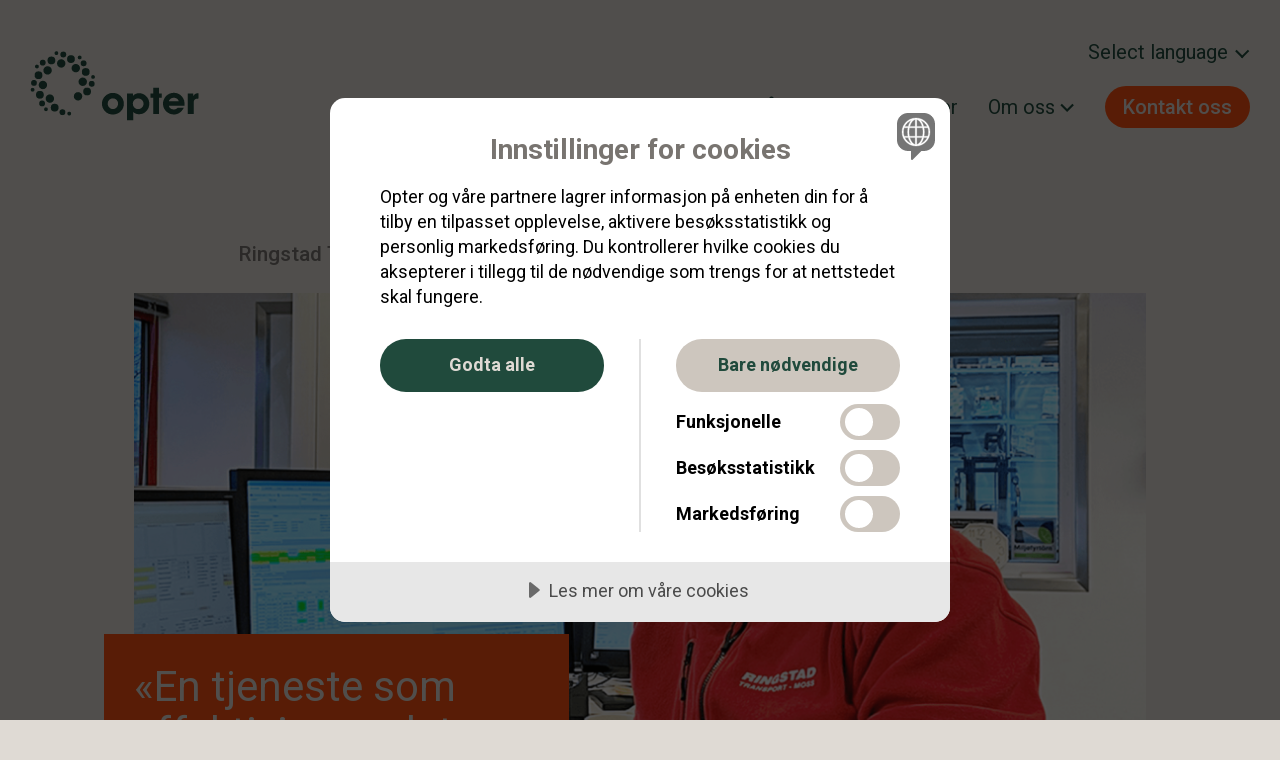

--- FILE ---
content_type: text/html; charset=UTF-8
request_url: https://opter.com/no/ringstad-transport/
body_size: 8220
content:
<!doctype html>
<html class="no-js" lang="nb-NO">
  <head>
  <meta charset="utf-8">
  <meta http-equiv="x-ua-compatible" content="ie=edge">
  <meta name="viewport" content="width=device-width, initial-scale=1, shrink-to-fit=no">
  <script>var cl = document.querySelector('html').classList; cl.remove('no-js'); cl.add('js');</script>
  <link href="https://fonts.googleapis.com/css2?family=Roboto:ital,wght@0,300;0,400;0,500;0,700;1,300;1,400;1,500;1,700&display=swap" rel="stylesheet">
  <title>Opter | Møt våre kunder | Ringstad Transport</title>
<link rel="alternate" hreflang="sv" href="https://opter.com/ringstad-transport/" />
<link rel="alternate" hreflang="no" href="https://opter.com/no/ringstad-transport/" />
<link rel="alternate" hreflang="da" href="https://opter.com/da/ringstad-transport/" />
<link rel="alternate" hreflang="fi" href="https://opter.com/fi/ringstad-transport/" />
<link rel="alternate" hreflang="en" href="https://opter.com/en/ringstad-transport/" />
<link rel="alternate" hreflang="x-default" href="https://opter.com/ringstad-transport/" />

<!-- The SEO Framework by Sybre Waaijer -->
<link rel="canonical" href="https://opter.com/no/ringstad-transport/" />
<meta name="description" content="«Opters funksjoner som f.eks trafikkledelse, sjåførapp, Drag &amp; Drop og OpterLink, har bidratt til at vi kan fortsette og vokse«" />
<meta property="og:type" content="website" />
<meta property="og:locale" content="nb_NO" />
<meta property="og:site_name" content="Opter" />
<meta property="og:title" content="Opter | Møt våre kunder | Ringstad Transport" />
<meta property="og:description" content="«Opters funksjoner som f.eks trafikkledelse, sjåførapp, Drag &amp; Drop og OpterLink, har bidratt til at vi kan fortsette og vokse«" />
<meta property="og:url" content="https://opter.com/no/ringstad-transport/" />
<meta property="og:image" content="https://opter.com/wp-content/uploads/2021/01/ringstad_transport_bjorn.jpg" />
<meta property="og:image:width" content="960" />
<meta property="og:image:height" content="540" />
<meta name="twitter:card" content="summary_large_image" />
<meta name="twitter:title" content="Opter | Møt våre kunder | Ringstad Transport" />
<meta name="twitter:description" content="«Opters funksjoner som f.eks trafikkledelse, sjåførapp, Drag &amp; Drop og OpterLink, har bidratt til at vi kan fortsette og vokse«" />
<meta name="twitter:image" content="https://opter.com/wp-content/uploads/2021/01/ringstad_transport_bjorn.jpg" />
<meta name="google-site-verification" content="X8ySaPt2fsZeXq69cSBes8W0iYDZq1pg2gkD7tY8rVU" />
<script type="application/ld+json">{"@context":"https://schema.org","@graph":[{"@type":"WebSite","@id":"https://opter.com/no/#/schema/WebSite","url":"https://opter.com/no/","name":"Opter","inLanguage":"nb-NO","potentialAction":{"@type":"SearchAction","target":{"@type":"EntryPoint","urlTemplate":"https://opter.com/no/search/{search_term_string}/"},"query-input":"required name=search_term_string"},"publisher":{"@type":"Organization","@id":"https://opter.com/no/#/schema/Organization","name":"Opter","url":"https://opter.com/no/","sameAs":["https://www.facebook.com/OpterAB/","https://www.youtube.com/@opter941","https://www.linkedin.com/company/opter"],"logo":{"@type":"ImageObject","url":"https://opter.com/wp-content/uploads/2020/12/cropped-preview-startsida.png","contentUrl":"https://opter.com/wp-content/uploads/2020/12/cropped-preview-startsida.png","width":769,"height":768}}},{"@type":"WebPage","@id":"https://opter.com/no/ringstad-transport/","url":"https://opter.com/no/ringstad-transport/","name":"Opter | Møt våre kunder | Ringstad Transport","description":"«Opters funksjoner som f.eks trafikkledelse, sjåførapp, Drag & Drop og OpterLink, har bidratt til at vi kan fortsette og vokse«","inLanguage":"nb-NO","isPartOf":{"@id":"https://opter.com/no/#/schema/WebSite"},"breadcrumb":{"@type":"BreadcrumbList","@id":"https://opter.com/no/#/schema/BreadcrumbList","itemListElement":[{"@type":"ListItem","position":1,"item":"https://opter.com/no/","name":"Opter"},{"@type":"ListItem","position":2,"name":"Opter | Møt våre kunder | Ringstad Transport"}]},"potentialAction":{"@type":"ReadAction","target":"https://opter.com/no/ringstad-transport/"}}]}</script>
<!-- / The SEO Framework by Sybre Waaijer | 5.75ms meta | 0.21ms boot -->

<link rel='dns-prefetch' href='//unpkg.com' />
<link rel='dns-prefetch' href='//fonts.googleapis.com' />
<link rel="alternate" title="oEmbed (JSON)" type="application/json+oembed" href="https://opter.com/no/wp-json/oembed/1.0/embed?url=https%3A%2F%2Fopter.com%2Fno%2Fringstad-transport%2F" />
<link rel="alternate" title="oEmbed (XML)" type="text/xml+oembed" href="https://opter.com/no/wp-json/oembed/1.0/embed?url=https%3A%2F%2Fopter.com%2Fno%2Fringstad-transport%2F&#038;format=xml" />
<style id='wp-img-auto-sizes-contain-inline-css' type='text/css'>
img:is([sizes=auto i],[sizes^="auto," i]){contain-intrinsic-size:3000px 1500px}
/*# sourceURL=wp-img-auto-sizes-contain-inline-css */
</style>
<link rel='stylesheet' id='wp-block-library-css' href='https://opter.com/wp-includes/css/dist/block-library/style.min.css?ver=6.9' type='text/css' media='all' />
<link rel='stylesheet' id='contact-form-7-css' href='https://opter.com/wp-content/plugins/contact-form-7/includes/css/styles.css?ver=6.1.4' type='text/css' media='all' />
<link rel='stylesheet' id='slendr-css' href='https://unpkg.com/slendr/dist/slendr.min.css' type='text/css' media='all' />
<link rel='stylesheet' id='google_fonts_crimson-css' href='//fonts.googleapis.com/css?family=Crimson+Text&#038;display=swap' type='text/css' media='all' />
<link rel='stylesheet' id='sage/main.css-css' href='https://opter.com/wp-content/themes/opter/dist/styles/main_679569ff.css' type='text/css' media='all' />
<script type="text/javascript" src="https://opter.com/wp-includes/js/jquery/jquery.min.js?ver=3.7.1" id="jquery-core-js"></script>
<script type="text/javascript" src="https://opter.com/wp-includes/js/jquery/jquery-migrate.min.js?ver=3.4.1" id="jquery-migrate-js"></script>
<link rel="https://api.w.org/" href="https://opter.com/no/wp-json/" /><link rel="alternate" title="JSON" type="application/json" href="https://opter.com/no/wp-json/wp/v2/pages/3731" />		<style type="text/css" id="wp-custom-css">
			.mf-table tr{
width: 100%;
    min-width: 650px;
}

.mf-table tr td:first-child,
.mf-table tr th:first-child{
width: 25%;
}


.mf-table tr td,
.mf-table tr th{
width: 15%;
}

.mf-tot-owners{
margin-top: 60px;
}

.mf-tot-shares {
margin-bottom: 60px;
}

.mf-tot-owners td:last-child,
.mf-tot-shares td:last-child{
width: 60%
}

.source-text {
white-space:normal;
}		</style>
		  <link rel="apple-touch-icon" sizes="180x180" href="https://opter.com/wp-content/themes/opter/favicons/apple-touch-icon.png">
<link rel="icon" type="image/png" sizes="32x32" href="https://opter.com/wp-content/themes/opter/favicons/favicon-32x32.png">
<link rel="icon" type="image/png" sizes="16x16" href="https://opter.com/wp-content/themes/opter/favicons/favicon-16x16.png">
<link rel="manifest" href="https://opter.com/wp-content/themes/opter/favicons/site.webmanifest">
<link rel="mask-icon" href="https://opter.com/wp-content/themes/opter/favicons/safari-pinned-tab.svg" color="#5bbad5">
<link rel="shortcut icon" href="https://opter.com/wp-content/themes/opter/favicons/favicon.ico">
<meta name="msapplication-TileColor" content="#603cba">
<meta name="msapplication-config" content="https://opter.com/wp-content/themes/opter/favicons/browserconfig.xml">
<meta name="theme-color" content="#ffffff">
      <!-- Google Tag Manager -->
    <script>(function(w,d,s,l,i){w[l]=w[l]||[];w[l].push({'gtm.start':
    new Date().getTime(),event:'gtm.js'});var f=d.getElementsByTagName(s)[0],
    j=d.createElement(s),dl=l!='dataLayer'?'&l='+l:'';j.async=true;j.src=
    'https://www.googletagmanager.com/gtm.js?id='+i+dl;f.parentNode.insertBefore(j,f);
    })(window,document,'script','dataLayer','GTM-5ZMV83Q');</script>
    <!-- End Google Tag Manager -->
        <!-- Additional tracking -->
      <script defer data-domain="opter.com" src="https://plausible.io/js/script.outbound-links.js"></script>
    <!-- End Additional tracking -->
  </head>
  <body class="wp-singular page-template-default page page-id-3731 wp-theme-opterresources ringstad-transport app-data index-data singular-data page-data page-3731-data page-ringstad-transport-data">
      <!-- Google Tag Manager (noscript) -->
  <noscript><iframe
      src="https://www.googletagmanager.com/ns.html?id=GTM-5ZMV83Q"
      height="0" width="0"
      style="display:none;visibility:hidden"></iframe></noscript>
  <!-- End Google Tag Manager (noscript) -->
          
    <div class="Page">
      <button class="MenuButton" id="menu-button"><span class="u-sr-only">Show menu</span></button>
<header class="Header" id="header">
  <div class="Header-inner">
    <div class="Header-logoWrapper">
      <div class="Header-logo Logo">
        <a href="https://opter.com/no/">
          <img class="Logo-image Logo-image--gray" src="https://opter.com/wp-content/themes/opter/dist/images/opter-logo-gray_88b6f98a.svg" alt="Opter logotyp"/>
          <img class="Logo-image Logo-image--original" src="https://opter.com/wp-content/themes/opter/dist/images/opter-logo_25e230e5.svg" alt="Opter logotyp"/>
          <img class="Logo-image Logo-image--mobileMenu" src="https://opter.com/wp-content/themes/opter/dist/images/opter-logo-mobile-menu_11b34d33.svg" alt="Opter logotyp"/>
        </a>
      </div>
    </div>

    <div class="Header-menuWrapper" >
      <nav class="language-menu desktop">
        <button class="language-menu-open-button">Select language</button>

        <div class="language-menu-inner">
                      <ul class="language-menu-list js-language-menu"><li id="menu-item-wpml-ls-15-sv" class="menu-item wpml-ls-slot-15 wpml-ls-item wpml-ls-item-sv wpml-ls-menu-item wpml-ls-first-item menu-item-type-wpml_ls_menu_item menu-item-object-wpml_ls_menu_item menu-item-wpml-ls-15-sv"><a href="https://opter.com/ringstad-transport/" title="Switch to Svenska" aria-label="Switch to Svenska" role="menuitem"><span class="wpml-ls-native" lang="sv">Svenska</span></a></li>
<li id="menu-item-wpml-ls-15-no" class="menu-item wpml-ls-slot-15 wpml-ls-item wpml-ls-item-no wpml-ls-current-language wpml-ls-menu-item menu-item-type-wpml_ls_menu_item menu-item-object-wpml_ls_menu_item menu-item-wpml-ls-15-no"><a href="https://opter.com/no/ringstad-transport/" role="menuitem"><span class="wpml-ls-native" lang="no">Norsk bokmål</span></a></li>
<li id="menu-item-wpml-ls-15-da" class="menu-item wpml-ls-slot-15 wpml-ls-item wpml-ls-item-da wpml-ls-menu-item menu-item-type-wpml_ls_menu_item menu-item-object-wpml_ls_menu_item menu-item-wpml-ls-15-da"><a href="https://opter.com/da/ringstad-transport/" title="Switch to Dansk" aria-label="Switch to Dansk" role="menuitem"><span class="wpml-ls-native" lang="da">Dansk</span></a></li>
<li id="menu-item-wpml-ls-15-fi" class="menu-item wpml-ls-slot-15 wpml-ls-item wpml-ls-item-fi wpml-ls-menu-item menu-item-type-wpml_ls_menu_item menu-item-object-wpml_ls_menu_item menu-item-wpml-ls-15-fi"><a href="https://opter.com/fi/ringstad-transport/" title="Switch to Suomi" aria-label="Switch to Suomi" role="menuitem"><span class="wpml-ls-native" lang="fi">Suomi</span></a></li>
<li id="menu-item-wpml-ls-15-en" class="menu-item wpml-ls-slot-15 wpml-ls-item wpml-ls-item-en wpml-ls-menu-item wpml-ls-last-item menu-item-type-wpml_ls_menu_item menu-item-object-wpml_ls_menu_item menu-item-wpml-ls-15-en"><a href="https://opter.com/en/ringstad-transport/" title="Switch to English" aria-label="Switch to English" role="menuitem"><span class="wpml-ls-native" lang="en">English</span></a></li>
</ul>
                  </div>
      </nav>

      <nav class="HeaderMenu" id="header-menu" aria-label="Main">
        <ul class="HeaderMenu-list">
          <nav class="language-menu mobile">
            <label for="language-select">Select language</label>

            <select name="languages" id="language-select">
              <option value="">Select language</option>

                              <option value="https://opter.com/ringstad-transport/">
<span class="wpml-ls-native" lang="sv">Svenska</span></option>
<option value="https://opter.com/no/ringstad-transport/">
<span class="wpml-ls-native" lang="no">Norsk bokmål</span></option>
<option value="https://opter.com/da/ringstad-transport/">
<span class="wpml-ls-native" lang="da">Dansk</span></option>
<option value="https://opter.com/fi/ringstad-transport/">
<span class="wpml-ls-native" lang="fi">Suomi</span></option>
<option value="https://opter.com/en/ringstad-transport/">
<span class="wpml-ls-native" lang="en">English</span></option>

                          </select>
          </nav>

                      <ul class="HeaderMenu-list" role="menubar"><li role="none" class=" menu-item menu-item-type-post_type menu-item-object-page menu-item-has-children"><a role="menuitem" href="#" class="has-children" aria-expanded="false" aria-haspopup="true">Slik fungerer Opter<svg class="yellow-arrow" width="14" height="9" viewBox="0 0 14 9" fill="none" xmlns="http://www.w3.org/2000/svg">
                <path d="M12.3141 1.65685L6.65723 7.31371L1.00037 1.65685" stroke="#DFDAD4" stroke-width="2"/>
            </svg>
            <svg class="green-arrow" width="14" height="9" viewBox="0 0 14 9" fill="none" xmlns="http://www.w3.org/2000/svg">
                <path d="M12.3141 1.65685L6.65723 7.31371L1.00037 1.65685" stroke="#204A3C" stroke-width="2"/>
            </svg>
            </a><ul class="HeaderMenu-sublist" aria-hidden="true" role="menu"><li role="none" class=" menu-item menu-item-type-post_type menu-item-object-page sub-link"><a role="menuitem" href="https://opter.com/no/hvorfor-opter/" class="">Hvorfor Opter?</a></li><li role="none" class=" menu-item menu-item-type-post_type menu-item-object-page sub-link"><a role="menuitem" href="https://opter.com/no/slik-fungerer-opter/" class="">Funksjoner og teknologi</a></li><li role="none" class=" menu-item menu-item-type-post_type menu-item-object-page sub-link"><a role="menuitem" href="https://opter.com/no/sporsmal-og-svar/" class="">Spørsmål og svar</a></li></ul></li><li role="none" class=" menu-item menu-item-type-post_type menu-item-object-page"><a role="menuitem" href="https://opter.com/no/mot-vare-kunder/" class="">Møt våre kunder</a></li><li role="none" class=" menu-item menu-item-type-post_type menu-item-object-page"><a role="menuitem" href="https://opter.com/no/nyheter/" class="">Nyheter</a></li><li role="none" class=" menu-item menu-item-type-post_type menu-item-object-page menu-item-has-children"><a role="menuitem" href="#" class="has-children" aria-expanded="false" aria-haspopup="true">Om oss<svg class="yellow-arrow" width="14" height="9" viewBox="0 0 14 9" fill="none" xmlns="http://www.w3.org/2000/svg">
                <path d="M12.3141 1.65685L6.65723 7.31371L1.00037 1.65685" stroke="#DFDAD4" stroke-width="2"/>
            </svg>
            <svg class="green-arrow" width="14" height="9" viewBox="0 0 14 9" fill="none" xmlns="http://www.w3.org/2000/svg">
                <path d="M12.3141 1.65685L6.65723 7.31371L1.00037 1.65685" stroke="#204A3C" stroke-width="2"/>
            </svg>
            </a><ul class="HeaderMenu-sublist" aria-hidden="true" role="menu"><li role="none" class=" menu-item menu-item-type-post_type menu-item-object-page sub-link"><a role="menuitem" href="https://opter.com/no/om-opter/" class="">Om Opter</a></li><li role="none" class=" menu-item menu-item-type-post_type menu-item-object-page sub-link"><a role="menuitem" href="https://opter.com/no/om-opter/jobb-hos-oss/" class="">Jobb hos oss</a></li></ul></li><li role="none" class="HeaderMenu-contactItem menu-item menu-item-type-custom menu-item-object-custom"><a role="menuitem" href="https://opter.com/no/kontakt-oss/" class="">Kontakt oss</a></li></ul>
                  </ul>
      </nav>
    </div>
  </div>

</header>

      <div class="PageContent">
               <div class="Single SinglePage">
  <div class="SinglePage-content">
    <h1 class="SinglePage-title">Ringstad Transport</h1>
    <div class="ImageHeadline">
      <div class="ImageHeadline-image" style="background-image: url('https://opter.com/wp-content/uploads/2022/02/ringstad-transport-1600-1024x576.png')">
      <img fetchpriority="high" decoding="async" width="1024" height="576" src="https://opter.com/wp-content/uploads/2022/02/ringstad-transport-1600-1024x576.png" class="ImageHeadline-img" alt="" srcset="https://opter.com/wp-content/uploads/2022/02/ringstad-transport-1600-1024x576.png 1024w, https://opter.com/wp-content/uploads/2022/02/ringstad-transport-1600-300x169.png 300w, https://opter.com/wp-content/uploads/2022/02/ringstad-transport-1600-768x432.png 768w, https://opter.com/wp-content/uploads/2022/02/ringstad-transport-1600-1536x864.png 1536w, https://opter.com/wp-content/uploads/2022/02/ringstad-transport-1600-1440x810.png 1440w, https://opter.com/wp-content/uploads/2022/02/ringstad-transport-1600.png 1600w" sizes="(max-width: 1024px) 100vw, 1024px" />
    </div>
    <h2 class="ImageHeadline-headline">«En tjeneste som effektiviserer det daglige arbeidet.»</h2>
</div>




<p><a rel="noreferrer noopener" href="https://www.ringstadtransport.no/" target="_blank">Ringstad Transport</a>&nbsp;har vokst fort og de hadde behov for en ny, moderne og digital tjeneste for blant annet trafikkledelse. Når det viste seg at flere av deres samarbeidspartnere allerede benyttet Opter, og at man da kan koble seg sammen digitalt via OpterLink blev valget av system enkelt.</p>



<p>Befrakter Bjørn Tore Simensen: «Opters funksjoner som f.eks trafikkledelse, sjåførapp, Drag &amp; Drop og OpterLink, har bidratt til at vi kan fortsette og vokse uten at vi har trengt å ansette flere i personalet. Det er en bra indikasjon på at systemet hjelper oss til å effektivisere og digitalisere vår organisasjon og vårt daglige arbeid.»</p>



<h3 class="wp-block-heading">Bestill en demonstrasjon!</h3>



<p>Vil du vite mer? Vi viser deg gjerne hvordan Opter kan effektivisere virksomheten din.</p>


<div class="BookADemo">
    <a class="BookADemo-link" href="/no/kontakt-oss/bestill-demonstrasjon/">
      Kontakt oss
    </a>
  </div>

      </div>
</div>        </div>
      <div class="PageBorder"></div>
            <footer class="Footer">

  <div class="Footer-inner Footer-inner--first">
    <div class="Footer-logo">
      <a href="https://opter.com/no/">
        <img class="Footer-logoImg" src="https://opter.com/wp-content/themes/opter/dist/images/opter-logo-footer_8e632b1b.svg" alt="Opter"/>
      </a>
    </div>

    <div class="Footer-social">
      <ul class="SocialLinks">
                  <li class="SocialLinks-item"><a href="https://www.facebook.com/OpterAB/"><img src="https://opter.com/wp-content/themes/opter/dist/images/social-facebook_5d276d0a.svg" alt="Opter on Facebook"/></a></li>
                          <li class="SocialLinks-item"><a href="https://www.linkedin.com/company/opter"><img src="https://opter.com/wp-content/themes/opter/dist/images/social-linkedin_e303397d.svg" alt="Opter on LinkedIn"/></a></li>
                                  <li class="SocialLinks-item"><a href="https://www.youtube.com/channel/UCQGSE0LEtala7XAlmIwnWUg"><img src="https://opter.com/wp-content/themes/opter/dist/images/social-youtube_169fd44e.svg" alt="Opter on Youtube"/></a></li>
              </ul>
    </div>

  </div>

  <div class="Footer-inner Footer-inner--grid">

    <div class="Footer-contact">
              <h2 class="Footer-title">Kontakt</h2>
        <div class="FooterContact">
          
<p>Support<br><a href="mailto:support@opter.com">support@opter.com</a><br>23 96 13 25</p>



<p>Salg<br><a href="mailto:sales@opter.com">sales@opter.com</a><br>23 96 08 55</p>



<p>Sentralbord<br>23 96 08 55</p>



<p>E-post<br><a href="mailto:info@opter.com">info@opter.com</a></p>



<p><a href="https://opter.com/no/kontakt-oss/">Flere kontaktopplysninger</a></p>

        </div>
          </div>

    <nav class="Footer-menu">
              <h2 class="Footer-title">Om oss</h2>
        <ul class="FooterMenu"><li id="menu-item-2568" class="menu-item menu-item-type-post_type menu-item-object-page menu-item-2568"><a href="https://opter.com/no/om-opter/">Om Opter</a></li>
<li id="menu-item-2527" class="menu-item menu-item-type-post_type menu-item-object-page menu-item-2527"><a href="https://opter.com/no/nyheter/">Nyheter</a></li>
<li id="menu-item-2569" class="menu-item menu-item-type-post_type menu-item-object-page menu-item-2569"><a href="https://opter.com/no/sporsmal-og-svar/">Spørsmål og svar</a></li>
</ul>
          </nav>

    <nav class="Footer-menu">
          </nav>

  </div>

  <div class="Footer-inner Footer-inner--last">

    <nav class="Footer-menu">
              <ul class="SiteinfoMenu"><li id="menu-item-2528" class="menu-item menu-item-type-post_type menu-item-object-page menu-item-2528"><a href="https://opter.com/no/om-informasjonskapsler/">Om informasjonskapsler</a></li>
<li id="menu-item-2529" class="menu-item menu-item-type-post_type menu-item-object-page menu-item-2529"><a rel="privacy-policy" href="https://opter.com/no/retningslinjer-for-personvern/">Personvern</a></li>
</ul>
          </nav>

    <div class="Footer-copyright">
      <p>© Opter AB 2023</p>
    </div>

  </div>

</footer>
    </div>

     <script type="speculationrules">
{"prefetch":[{"source":"document","where":{"and":[{"href_matches":"/no/*"},{"not":{"href_matches":["/wp-*.php","/wp-admin/*","/wp-content/uploads/*","/wp-content/*","/wp-content/plugins/*","/wp-content/themes/opter/resources/*","/no/*\\?(.+)"]}},{"not":{"selector_matches":"a[rel~=\"nofollow\"]"}},{"not":{"selector_matches":".no-prefetch, .no-prefetch a"}}]},"eagerness":"conservative"}]}
</script>
<style id='wp-block-paragraph-inline-css' type='text/css'>
.is-small-text{font-size:.875em}.is-regular-text{font-size:1em}.is-large-text{font-size:2.25em}.is-larger-text{font-size:3em}.has-drop-cap:not(:focus):first-letter{float:left;font-size:8.4em;font-style:normal;font-weight:100;line-height:.68;margin:.05em .1em 0 0;text-transform:uppercase}body.rtl .has-drop-cap:not(:focus):first-letter{float:none;margin-left:.1em}p.has-drop-cap.has-background{overflow:hidden}:root :where(p.has-background){padding:1.25em 2.375em}:where(p.has-text-color:not(.has-link-color)) a{color:inherit}p.has-text-align-left[style*="writing-mode:vertical-lr"],p.has-text-align-right[style*="writing-mode:vertical-rl"]{rotate:180deg}
/*# sourceURL=https://opter.com/wp-includes/blocks/paragraph/style.min.css */
</style>
<style id='wp-block-heading-inline-css' type='text/css'>
h1:where(.wp-block-heading).has-background,h2:where(.wp-block-heading).has-background,h3:where(.wp-block-heading).has-background,h4:where(.wp-block-heading).has-background,h5:where(.wp-block-heading).has-background,h6:where(.wp-block-heading).has-background{padding:1.25em 2.375em}h1.has-text-align-left[style*=writing-mode]:where([style*=vertical-lr]),h1.has-text-align-right[style*=writing-mode]:where([style*=vertical-rl]),h2.has-text-align-left[style*=writing-mode]:where([style*=vertical-lr]),h2.has-text-align-right[style*=writing-mode]:where([style*=vertical-rl]),h3.has-text-align-left[style*=writing-mode]:where([style*=vertical-lr]),h3.has-text-align-right[style*=writing-mode]:where([style*=vertical-rl]),h4.has-text-align-left[style*=writing-mode]:where([style*=vertical-lr]),h4.has-text-align-right[style*=writing-mode]:where([style*=vertical-rl]),h5.has-text-align-left[style*=writing-mode]:where([style*=vertical-lr]),h5.has-text-align-right[style*=writing-mode]:where([style*=vertical-rl]),h6.has-text-align-left[style*=writing-mode]:where([style*=vertical-lr]),h6.has-text-align-right[style*=writing-mode]:where([style*=vertical-rl]){rotate:180deg}
/*# sourceURL=https://opter.com/wp-includes/blocks/heading/style.min.css */
</style>
<style id='global-styles-inline-css' type='text/css'>
:root{--wp--preset--aspect-ratio--square: 1;--wp--preset--aspect-ratio--4-3: 4/3;--wp--preset--aspect-ratio--3-4: 3/4;--wp--preset--aspect-ratio--3-2: 3/2;--wp--preset--aspect-ratio--2-3: 2/3;--wp--preset--aspect-ratio--16-9: 16/9;--wp--preset--aspect-ratio--9-16: 9/16;--wp--preset--color--black: #000000;--wp--preset--color--cyan-bluish-gray: #abb8c3;--wp--preset--color--white: #ffffff;--wp--preset--color--pale-pink: #f78da7;--wp--preset--color--vivid-red: #cf2e2e;--wp--preset--color--luminous-vivid-orange: #ff6900;--wp--preset--color--luminous-vivid-amber: #fcb900;--wp--preset--color--light-green-cyan: #7bdcb5;--wp--preset--color--vivid-green-cyan: #00d084;--wp--preset--color--pale-cyan-blue: #8ed1fc;--wp--preset--color--vivid-cyan-blue: #0693e3;--wp--preset--color--vivid-purple: #9b51e0;--wp--preset--gradient--vivid-cyan-blue-to-vivid-purple: linear-gradient(135deg,rgb(6,147,227) 0%,rgb(155,81,224) 100%);--wp--preset--gradient--light-green-cyan-to-vivid-green-cyan: linear-gradient(135deg,rgb(122,220,180) 0%,rgb(0,208,130) 100%);--wp--preset--gradient--luminous-vivid-amber-to-luminous-vivid-orange: linear-gradient(135deg,rgb(252,185,0) 0%,rgb(255,105,0) 100%);--wp--preset--gradient--luminous-vivid-orange-to-vivid-red: linear-gradient(135deg,rgb(255,105,0) 0%,rgb(207,46,46) 100%);--wp--preset--gradient--very-light-gray-to-cyan-bluish-gray: linear-gradient(135deg,rgb(238,238,238) 0%,rgb(169,184,195) 100%);--wp--preset--gradient--cool-to-warm-spectrum: linear-gradient(135deg,rgb(74,234,220) 0%,rgb(151,120,209) 20%,rgb(207,42,186) 40%,rgb(238,44,130) 60%,rgb(251,105,98) 80%,rgb(254,248,76) 100%);--wp--preset--gradient--blush-light-purple: linear-gradient(135deg,rgb(255,206,236) 0%,rgb(152,150,240) 100%);--wp--preset--gradient--blush-bordeaux: linear-gradient(135deg,rgb(254,205,165) 0%,rgb(254,45,45) 50%,rgb(107,0,62) 100%);--wp--preset--gradient--luminous-dusk: linear-gradient(135deg,rgb(255,203,112) 0%,rgb(199,81,192) 50%,rgb(65,88,208) 100%);--wp--preset--gradient--pale-ocean: linear-gradient(135deg,rgb(255,245,203) 0%,rgb(182,227,212) 50%,rgb(51,167,181) 100%);--wp--preset--gradient--electric-grass: linear-gradient(135deg,rgb(202,248,128) 0%,rgb(113,206,126) 100%);--wp--preset--gradient--midnight: linear-gradient(135deg,rgb(2,3,129) 0%,rgb(40,116,252) 100%);--wp--preset--font-size--small: 13px;--wp--preset--font-size--medium: 20px;--wp--preset--font-size--large: 36px;--wp--preset--font-size--x-large: 42px;--wp--preset--spacing--20: 0.44rem;--wp--preset--spacing--30: 0.67rem;--wp--preset--spacing--40: 1rem;--wp--preset--spacing--50: 1.5rem;--wp--preset--spacing--60: 2.25rem;--wp--preset--spacing--70: 3.38rem;--wp--preset--spacing--80: 5.06rem;--wp--preset--shadow--natural: 6px 6px 9px rgba(0, 0, 0, 0.2);--wp--preset--shadow--deep: 12px 12px 50px rgba(0, 0, 0, 0.4);--wp--preset--shadow--sharp: 6px 6px 0px rgba(0, 0, 0, 0.2);--wp--preset--shadow--outlined: 6px 6px 0px -3px rgb(255, 255, 255), 6px 6px rgb(0, 0, 0);--wp--preset--shadow--crisp: 6px 6px 0px rgb(0, 0, 0);}:where(body) { margin: 0; }.wp-site-blocks > .alignleft { float: left; margin-right: 2em; }.wp-site-blocks > .alignright { float: right; margin-left: 2em; }.wp-site-blocks > .aligncenter { justify-content: center; margin-left: auto; margin-right: auto; }:where(.is-layout-flex){gap: 0.5em;}:where(.is-layout-grid){gap: 0.5em;}.is-layout-flow > .alignleft{float: left;margin-inline-start: 0;margin-inline-end: 2em;}.is-layout-flow > .alignright{float: right;margin-inline-start: 2em;margin-inline-end: 0;}.is-layout-flow > .aligncenter{margin-left: auto !important;margin-right: auto !important;}.is-layout-constrained > .alignleft{float: left;margin-inline-start: 0;margin-inline-end: 2em;}.is-layout-constrained > .alignright{float: right;margin-inline-start: 2em;margin-inline-end: 0;}.is-layout-constrained > .aligncenter{margin-left: auto !important;margin-right: auto !important;}.is-layout-constrained > :where(:not(.alignleft):not(.alignright):not(.alignfull)){margin-left: auto !important;margin-right: auto !important;}body .is-layout-flex{display: flex;}.is-layout-flex{flex-wrap: wrap;align-items: center;}.is-layout-flex > :is(*, div){margin: 0;}body .is-layout-grid{display: grid;}.is-layout-grid > :is(*, div){margin: 0;}body{padding-top: 0px;padding-right: 0px;padding-bottom: 0px;padding-left: 0px;}a:where(:not(.wp-element-button)){text-decoration: underline;}:root :where(.wp-element-button, .wp-block-button__link){background-color: #32373c;border-width: 0;color: #fff;font-family: inherit;font-size: inherit;font-style: inherit;font-weight: inherit;letter-spacing: inherit;line-height: inherit;padding-top: calc(0.667em + 2px);padding-right: calc(1.333em + 2px);padding-bottom: calc(0.667em + 2px);padding-left: calc(1.333em + 2px);text-decoration: none;text-transform: inherit;}.has-black-color{color: var(--wp--preset--color--black) !important;}.has-cyan-bluish-gray-color{color: var(--wp--preset--color--cyan-bluish-gray) !important;}.has-white-color{color: var(--wp--preset--color--white) !important;}.has-pale-pink-color{color: var(--wp--preset--color--pale-pink) !important;}.has-vivid-red-color{color: var(--wp--preset--color--vivid-red) !important;}.has-luminous-vivid-orange-color{color: var(--wp--preset--color--luminous-vivid-orange) !important;}.has-luminous-vivid-amber-color{color: var(--wp--preset--color--luminous-vivid-amber) !important;}.has-light-green-cyan-color{color: var(--wp--preset--color--light-green-cyan) !important;}.has-vivid-green-cyan-color{color: var(--wp--preset--color--vivid-green-cyan) !important;}.has-pale-cyan-blue-color{color: var(--wp--preset--color--pale-cyan-blue) !important;}.has-vivid-cyan-blue-color{color: var(--wp--preset--color--vivid-cyan-blue) !important;}.has-vivid-purple-color{color: var(--wp--preset--color--vivid-purple) !important;}.has-black-background-color{background-color: var(--wp--preset--color--black) !important;}.has-cyan-bluish-gray-background-color{background-color: var(--wp--preset--color--cyan-bluish-gray) !important;}.has-white-background-color{background-color: var(--wp--preset--color--white) !important;}.has-pale-pink-background-color{background-color: var(--wp--preset--color--pale-pink) !important;}.has-vivid-red-background-color{background-color: var(--wp--preset--color--vivid-red) !important;}.has-luminous-vivid-orange-background-color{background-color: var(--wp--preset--color--luminous-vivid-orange) !important;}.has-luminous-vivid-amber-background-color{background-color: var(--wp--preset--color--luminous-vivid-amber) !important;}.has-light-green-cyan-background-color{background-color: var(--wp--preset--color--light-green-cyan) !important;}.has-vivid-green-cyan-background-color{background-color: var(--wp--preset--color--vivid-green-cyan) !important;}.has-pale-cyan-blue-background-color{background-color: var(--wp--preset--color--pale-cyan-blue) !important;}.has-vivid-cyan-blue-background-color{background-color: var(--wp--preset--color--vivid-cyan-blue) !important;}.has-vivid-purple-background-color{background-color: var(--wp--preset--color--vivid-purple) !important;}.has-black-border-color{border-color: var(--wp--preset--color--black) !important;}.has-cyan-bluish-gray-border-color{border-color: var(--wp--preset--color--cyan-bluish-gray) !important;}.has-white-border-color{border-color: var(--wp--preset--color--white) !important;}.has-pale-pink-border-color{border-color: var(--wp--preset--color--pale-pink) !important;}.has-vivid-red-border-color{border-color: var(--wp--preset--color--vivid-red) !important;}.has-luminous-vivid-orange-border-color{border-color: var(--wp--preset--color--luminous-vivid-orange) !important;}.has-luminous-vivid-amber-border-color{border-color: var(--wp--preset--color--luminous-vivid-amber) !important;}.has-light-green-cyan-border-color{border-color: var(--wp--preset--color--light-green-cyan) !important;}.has-vivid-green-cyan-border-color{border-color: var(--wp--preset--color--vivid-green-cyan) !important;}.has-pale-cyan-blue-border-color{border-color: var(--wp--preset--color--pale-cyan-blue) !important;}.has-vivid-cyan-blue-border-color{border-color: var(--wp--preset--color--vivid-cyan-blue) !important;}.has-vivid-purple-border-color{border-color: var(--wp--preset--color--vivid-purple) !important;}.has-vivid-cyan-blue-to-vivid-purple-gradient-background{background: var(--wp--preset--gradient--vivid-cyan-blue-to-vivid-purple) !important;}.has-light-green-cyan-to-vivid-green-cyan-gradient-background{background: var(--wp--preset--gradient--light-green-cyan-to-vivid-green-cyan) !important;}.has-luminous-vivid-amber-to-luminous-vivid-orange-gradient-background{background: var(--wp--preset--gradient--luminous-vivid-amber-to-luminous-vivid-orange) !important;}.has-luminous-vivid-orange-to-vivid-red-gradient-background{background: var(--wp--preset--gradient--luminous-vivid-orange-to-vivid-red) !important;}.has-very-light-gray-to-cyan-bluish-gray-gradient-background{background: var(--wp--preset--gradient--very-light-gray-to-cyan-bluish-gray) !important;}.has-cool-to-warm-spectrum-gradient-background{background: var(--wp--preset--gradient--cool-to-warm-spectrum) !important;}.has-blush-light-purple-gradient-background{background: var(--wp--preset--gradient--blush-light-purple) !important;}.has-blush-bordeaux-gradient-background{background: var(--wp--preset--gradient--blush-bordeaux) !important;}.has-luminous-dusk-gradient-background{background: var(--wp--preset--gradient--luminous-dusk) !important;}.has-pale-ocean-gradient-background{background: var(--wp--preset--gradient--pale-ocean) !important;}.has-electric-grass-gradient-background{background: var(--wp--preset--gradient--electric-grass) !important;}.has-midnight-gradient-background{background: var(--wp--preset--gradient--midnight) !important;}.has-small-font-size{font-size: var(--wp--preset--font-size--small) !important;}.has-medium-font-size{font-size: var(--wp--preset--font-size--medium) !important;}.has-large-font-size{font-size: var(--wp--preset--font-size--large) !important;}.has-x-large-font-size{font-size: var(--wp--preset--font-size--x-large) !important;}
/*# sourceURL=global-styles-inline-css */
</style>
<script type="text/javascript" src="https://opter.com/wp-includes/js/dist/hooks.min.js?ver=dd5603f07f9220ed27f1" id="wp-hooks-js"></script>
<script type="text/javascript" src="https://opter.com/wp-includes/js/dist/i18n.min.js?ver=c26c3dc7bed366793375" id="wp-i18n-js"></script>
<script type="text/javascript" id="wp-i18n-js-after">
/* <![CDATA[ */
wp.i18n.setLocaleData( { 'text direction\u0004ltr': [ 'ltr' ] } );
//# sourceURL=wp-i18n-js-after
/* ]]> */
</script>
<script type="text/javascript" src="https://opter.com/wp-content/plugins/contact-form-7/includes/swv/js/index.js?ver=6.1.4" id="swv-js"></script>
<script type="text/javascript" id="contact-form-7-js-translations">
/* <![CDATA[ */
( function( domain, translations ) {
	var localeData = translations.locale_data[ domain ] || translations.locale_data.messages;
	localeData[""].domain = domain;
	wp.i18n.setLocaleData( localeData, domain );
} )( "contact-form-7", {"translation-revision-date":"2025-12-02 21:44:12+0000","generator":"GlotPress\/4.0.3","domain":"messages","locale_data":{"messages":{"":{"domain":"messages","plural-forms":"nplurals=2; plural=n != 1;","lang":"nb_NO"},"This contact form is placed in the wrong place.":["Dette kontaktskjemaet er plassert feil."],"Error:":["Feil:"]}},"comment":{"reference":"includes\/js\/index.js"}} );
//# sourceURL=contact-form-7-js-translations
/* ]]> */
</script>
<script type="text/javascript" id="contact-form-7-js-before">
/* <![CDATA[ */
var wpcf7 = {
    "api": {
        "root": "https:\/\/opter.com\/no\/wp-json\/",
        "namespace": "contact-form-7\/v1"
    }
};
//# sourceURL=contact-form-7-js-before
/* ]]> */
</script>
<script type="text/javascript" src="https://opter.com/wp-content/plugins/contact-form-7/includes/js/index.js?ver=6.1.4" id="contact-form-7-js"></script>
<script type="text/javascript" id="sage/main.js-js-extra">
/* <![CDATA[ */
var opterVars = {"homeUrl":"https://opter.com/no/","themeUrl":"https://opter.com/wp-content/themes/opter/resources","postId":"3731"};
//# sourceURL=sage%2Fmain.js-js-extra
/* ]]> */
</script>
<script type="text/javascript" src="https://opter.com/wp-content/themes/opter/dist/scripts/main_679569ff.js" id="sage/main.js-js"></script>
  </body>
</html>


--- FILE ---
content_type: text/css
request_url: https://unpkg.com/slendr/dist/slendr.min.css
body_size: 229
content:
.slendr{position:absolute;top:0;left:0;overflow:hidden;z-index:5;width:100%;height:100%;background-color:#777}.slendr[data-slendr-length="0"] .slendr-control,.slendr[data-slendr-length="0"] .slendr-direction,.slendr[data-slendr-length="1"] .slendr-control,.slendr[data-slendr-length="1"] .slendr-direction{display:none}.slendr .slendr-slides{position:absolute;left:0;right:0;top:0;bottom:0;-webkit-backface-visibility:hidden;-moz-backface-visibility:hidden;-ms-backface-visibility:hidden;backface-visibility:hidden;-webkit-perspective:1000;-moz-perspective:1000;-ms-perspective:1000;perspective:1000;-webkit-transform:translateX(0);transform:translateX(0);will-change:transform;contain:style}.slendr .slendr-animate{-webkit-transition:-webkit-transform .9s cubic-bezier(.4,0,.2,1);-moz-transition:transform .9s cubic-bezier(.4,0,.2,1);-ms-transition:transform .9s cubic-bezier(.4,0,.2,1);transition:transform .9s cubic-bezier(.4,0,.2,1)}.slendr .slendr-slide{position:absolute;left:0;right:0;top:0;bottom:0;overflow:hidden;background-repeat:no-repeat;background-position:center;background-size:cover;display:none;-webkit-transform:translateX(0);transform:translateX(0);will-change:transform}.slendr .slendr-visible{display:block}.slendr .slendr-direction{position:absolute;top:50%;left:0;z-index:3;width:100%}.slendr .slendr-direction a{position:absolute;transition:opacity .3s ease-out;opacity:.7;color:#fff;font-size:4em}.slendr .slendr-direction a.active,.slendr .slendr-direction a:hover{opacity:1}.slendr .slendr-direction .slendr-prev{left:5%}.slendr .slendr-direction .slendr-next{right:5%}.slendr .slendr-control{position:absolute;bottom:6%;left:0;z-index:3;width:100%}.slendr .slendr-control ul{margin-top:0;padding:0;height:20px;text-align:center;font-size:0}.slendr .slendr-control a{display:inline-block;border-radius:20px;-webkit-border-radius:20px;background-color:rgba(255,255,255,.8);cursor:pointer;padding:5px;width:2px;height:2px;margin-left:5px;margin-right:5px;transition:background-color .3s ease-out,box-shadow .3s ease-out;-webkit-transition:background-color .3s ease-out,box-shadow .3s ease-out}.slendr .slendr-control .slendr-control-active{box-shadow:0 0 0 2px #fff inset;-webkit-box-shadow:0 0 0 2px #fff inset;background-color:rgba(255,255,255,.2);width:3px;height:3px}

--- FILE ---
content_type: text/css
request_url: https://opter.com/wp-content/themes/opter/dist/styles/main_679569ff.css
body_size: 12460
content:
a,abbr,acronym,address,applet,article,aside,audio,b,big,blockquote,body,canvas,caption,center,cite,code,dd,del,details,dfn,div,dl,dt,em,embed,fieldset,figcaption,figure,footer,form,h1,h2,h3,h4,h5,h6,header,hgroup,html,i,iframe,img,ins,kbd,label,legend,li,mark,menu,nav,object,ol,output,p,pre,q,ruby,s,samp,section,small,span,strike,strong,sub,summary,sup,table,tbody,td,tfoot,th,thead,time,tr,tt,u,ul,var,video{margin:0;padding:0;border:0;font-size:100%;font:inherit;vertical-align:baseline}article,aside,details,figcaption,figure,footer,header,hgroup,menu,nav,section{display:block}body{line-height:1}ul{list-style:none}blockquote,q{quotes:none}blockquote:after,blockquote:before,q:after,q:before{content:"";content:none}table{border-collapse:collapse;border-spacing:0}.u-flex{display:-webkit-box;display:flex;display:-ms-flexbox;display:-webkit-flex}.u-flex-center-h{-webkit-box-pack:center;-ms-flex-pack:center;justify-content:center}.u-flex-center-v{-webkit-box-align:center;-ms-flex-align:center;align-items:center;-ms-flex-pack:center}.u-cf:after,.u-cf:before{content:" ";display:table}.u-cf:after{clear:both}.u-ib{display:inline-block}.u-bg-green{background:#204a3c}.u-bg-mint{background:#7ecaab}.u-bg-yellow{background:#f2f8a7}.u-bg-orange{background:#f64f10}.u-bg-light-gray{background:#dfdad4}.u-bg-white{background:#fff}.u-uppercase{text-transform:uppercase}@media (min-width:640px){.u-align-right{text-align:right}}@media (min-width:640px){.u-align-left{text-align:left}}.u-align-center{text-align:center}.u-hidden{display:none}.u-sr-only:not(:focus):not(:active){clip:rect(0 0 0 0);-webkit-clip-path:inset(50%);clip-path:inset(50%);height:1px;overflow:hidden;position:absolute;white-space:nowrap;width:1px}*{-webkit-box-sizing:border-box;box-sizing:border-box}body{background-color:#dfdad4;color:#204a3c;font-family:Roboto,sans-serif;font-size:1rem;line-height:1.5;min-width:320px;text-rendering:optimizeLegibility;-webkit-font-smoothing:antialiased;-moz-font-smoothing:antialiased;-ms-font-smoothing:antialiased;-o-font-smoothing:antialiased;-moz-osx-font-smoothing:grayscale;overflow-x:hidden}body.home{background-color:#204a3c;color:#dfdad4}body.u-preventScroll{left:0;position:fixed;right:0}body.no-overflow{overflow:hidden}img{height:auto;max-width:100%}.wp-block-separator{border-bottom:0;border-top:1px solid #a09b96;display:block;margin:0 0 3rem}@media (min-width:783px){.wp-block-separator{margin:0 0 3.75rem}}h1,h2,h3{font-weight:400;line-height:1.1;margin-bottom:1.5rem}h1{color:#787470;font-size:.9375rem;line-height:1}@media (min-width:783px){h1{font-size:1.3125rem;line-height:1.4}}h2{font-size:1.875rem;line-height:1.15}@media (min-width:783px){h2{font-size:4.5rem;line-height:1.1}}h3{font-size:1.5rem;margin-bottom:.625rem}@media (min-width:783px){h3{font-size:2.1875rem}}h4{font-size:1.125rem;font-weight:700;margin-bottom:1rem}@media (min-width:783px){h4{font-size:1.3125rem}}ol,p,ul{font-size:1.125rem;font-weight:400;line-height:1.3;margin-bottom:1rem}@media (min-width:783px){ol,p,ul{font-size:1.3125rem;line-height:1.4}}p:empty{margin:0}a{color:inherit;text-decoration:none}@-webkit-keyframes arrowmove{0%{-webkit-transform:translateX(0);transform:translateX(0)}40%{-webkit-transform:translateX(10%);transform:translateX(10%)}50%{-webkit-transform:translateX(10%);transform:translateX(10%)}to{-webkit-transform:translateX(0);transform:translateX(0)}}@-o-keyframes arrowmove{0%{-o-transform:translateX(0);transform:translateX(0)}40%{-o-transform:translateX(10%);transform:translateX(10%)}50%{-o-transform:translateX(10%);transform:translateX(10%)}to{-o-transform:translateX(0);transform:translateX(0)}}@keyframes arrowmove{0%{-webkit-transform:translateX(0);-o-transform:translateX(0);transform:translateX(0)}40%{-webkit-transform:translateX(10%);-o-transform:translateX(10%);transform:translateX(10%)}50%{-webkit-transform:translateX(10%);-o-transform:translateX(10%);transform:translateX(10%)}to{-webkit-transform:translateX(0);-o-transform:translateX(0);transform:translateX(0)}}@-webkit-keyframes strokegrow{0%{d:path("M 30.211 18.856 H 33.211 V 41.856 H 30.211 Z");-webkit-transform:matrix(0,1,-1,0,49.067,-11.355);transform:matrix(0,1,-1,0,49.067,-11.355)}40%{d:path("M 30.211 18.856 H 33.211 V 44.856 H 30.211 Z");-webkit-transform:matrix(0,1,-1,0,52.067,-11.355);transform:matrix(0,1,-1,0,52.067,-11.355)}50%{d:path("M 30.211 18.856 H 33.211 V 44.856 H 30.211 Z");-webkit-transform:matrix(0,1,-1,0,52.067,-11.355);transform:matrix(0,1,-1,0,52.067,-11.355)}to{d:path("M 30.211 18.856 H 33.211 V 41.856 H 30.211 Z");-webkit-transform:matrix(0,1,-1,0,49.067,-11.355);transform:matrix(0,1,-1,0,49.067,-11.355)}}@-o-keyframes strokegrow{0%{d:path("M 30.211 18.856 H 33.211 V 41.856 H 30.211 Z");-o-transform:matrix(0,1,-1,0,49.067,-11.355);transform:matrix(0,1,-1,0,49.067,-11.355)}40%{d:path("M 30.211 18.856 H 33.211 V 44.856 H 30.211 Z");-o-transform:matrix(0,1,-1,0,52.067,-11.355);transform:matrix(0,1,-1,0,52.067,-11.355)}50%{d:path("M 30.211 18.856 H 33.211 V 44.856 H 30.211 Z");-o-transform:matrix(0,1,-1,0,52.067,-11.355);transform:matrix(0,1,-1,0,52.067,-11.355)}to{d:path("M 30.211 18.856 H 33.211 V 41.856 H 30.211 Z");-o-transform:matrix(0,1,-1,0,49.067,-11.355);transform:matrix(0,1,-1,0,49.067,-11.355)}}@keyframes strokegrow{0%{d:path("M 30.211 18.856 H 33.211 V 41.856 H 30.211 Z");-webkit-transform:matrix(0,1,-1,0,49.067,-11.355);-o-transform:matrix(0,1,-1,0,49.067,-11.355);transform:matrix(0,1,-1,0,49.067,-11.355)}40%{d:path("M 30.211 18.856 H 33.211 V 44.856 H 30.211 Z");-webkit-transform:matrix(0,1,-1,0,52.067,-11.355);-o-transform:matrix(0,1,-1,0,52.067,-11.355);transform:matrix(0,1,-1,0,52.067,-11.355)}50%{d:path("M 30.211 18.856 H 33.211 V 44.856 H 30.211 Z");-webkit-transform:matrix(0,1,-1,0,52.067,-11.355);-o-transform:matrix(0,1,-1,0,52.067,-11.355);transform:matrix(0,1,-1,0,52.067,-11.355)}to{d:path("M 30.211 18.856 H 33.211 V 41.856 H 30.211 Z");-webkit-transform:matrix(0,1,-1,0,49.067,-11.355);-o-transform:matrix(0,1,-1,0,49.067,-11.355);transform:matrix(0,1,-1,0,49.067,-11.355)}}@-webkit-keyframes arrowmovesmall{0%{-webkit-transform:translateX(0);transform:translateX(0)}40%{-webkit-transform:translateX(10%);transform:translateX(10%)}50%{-webkit-transform:translateX(10%);transform:translateX(10%)}to{-webkit-transform:translateX(0);transform:translateX(0)}}@-o-keyframes arrowmovesmall{0%{-o-transform:translateX(0);transform:translateX(0)}40%{-o-transform:translateX(10%);transform:translateX(10%)}50%{-o-transform:translateX(10%);transform:translateX(10%)}to{-o-transform:translateX(0);transform:translateX(0)}}@keyframes arrowmovesmall{0%{-webkit-transform:translateX(0);-o-transform:translateX(0);transform:translateX(0)}40%{-webkit-transform:translateX(10%);-o-transform:translateX(10%);transform:translateX(10%)}50%{-webkit-transform:translateX(10%);-o-transform:translateX(10%);transform:translateX(10%)}to{-webkit-transform:translateX(0);-o-transform:translateX(0);transform:translateX(0)}}@-webkit-keyframes strokegrowsmall{0%{-webkit-transform:translateX(0);transform:translateX(0)}40%{-webkit-transform:translateX(2.5px);transform:translateX(2.5px)}50%{-webkit-transform:translateX(2.5px);transform:translateX(2.5px)}to{-webkit-transform:translateX(0);transform:translateX(0)}}@-o-keyframes strokegrowsmall{0%{-o-transform:translateX(0);transform:translateX(0)}40%{-o-transform:translateX(2.5px);transform:translateX(2.5px)}50%{-o-transform:translateX(2.5px);transform:translateX(2.5px)}to{-o-transform:translateX(0);transform:translateX(0)}}@keyframes strokegrowsmall{0%{-webkit-transform:translateX(0);-o-transform:translateX(0);transform:translateX(0)}40%{-webkit-transform:translateX(2.5px);-o-transform:translateX(2.5px);transform:translateX(2.5px)}50%{-webkit-transform:translateX(2.5px);-o-transform:translateX(2.5px);transform:translateX(2.5px)}to{-webkit-transform:translateX(0);-o-transform:translateX(0);transform:translateX(0)}}.AccordionBlock{border-top:1px solid #a09b96}.Accordion{border-bottom:1px solid #a09b96;padding:1.375rem 0 1rem}@media (min-width:783px){.Accordion{display:grid;grid-column-gap:1.875em;grid-row-gap:0;grid-template-columns:repeat(10,[accordionColumn] 1fr)}}.Accordion-title{-webkit-box-align:baseline;-ms-flex-align:baseline;align-items:baseline;display:-webkit-box;display:-ms-flexbox;display:flex;font-size:1.3125rem;font-weight:400;line-height:1.2;-webkit-transition:margin .3s ease-out;-o-transition:margin .3s ease-out;transition:margin .3s ease-out}@media (min-width:783px){.Accordion-title{grid-column:accordionColumn 2/span 9;font-size:1.75rem;line-height:1.1}}.js-accordion--closed .Accordion-title{margin-bottom:0}.js .Accordion-title{cursor:pointer}.js .Accordion-title:before{-ms-flex-item-align:start;align-self:flex-start;background:url([data-uri]) 50%;background-size:cover;content:"";display:inline-block;-webkit-box-flex:0;-ms-flex:0 0 30px;flex:0 0 30px;height:30px;margin:-4px 10px 0 0;-webkit-transition:-webkit-transform .3s ease-out;transition:-webkit-transform .3s ease-out;-o-transition:-o-transform .3s ease-out;transition:transform .3s ease-out;transition:transform .3s ease-out,-webkit-transform .3s ease-out,-o-transform .3s ease-out;width:30px}@media (min-width:783px){.js .Accordion-title:before{-webkit-box-flex:0;-ms-flex:0 0 40px;flex:0 0 40px;height:40px;margin:-6px 25px 0 0;width:40px}}.Accordion-title:hover:before{-webkit-transform:rotate(180deg);-o-transform:rotate(180deg);transform:rotate(180deg)}.Accordion-title.js-active:before{-webkit-transform:rotate(45deg);-o-transform:rotate(45deg);transform:rotate(45deg)}.Accordion-content{overflow:hidden;-webkit-transition:all .5s ease-out;-o-transition:all .5s ease-out;transition:all .5s ease-out}@media (min-width:783px){.Accordion-content{display:grid;grid-column:accordionColumn 1/span 10;grid-column-gap:1.875em;grid-row-gap:0;grid-template-columns:repeat(10,[accordionContentColumn] 1fr)}}.js-accordion--closed .Accordion-content{max-height:0!important}.Accordion-image{margin-bottom:1.5rem;width:100%}@media (min-width:783px){.Accordion-image{grid-column:accordionContentColumn 1/span 10}}.Accordion-text{padding-left:40px}@media (min-width:783px){.Accordion-text{grid-column:accordionContentColumn 2/span 6;padding-left:66.5px}}@media (min-width:783px){.Accordion-text--columns{display:grid;grid-column:accordionContentColumn 2/span 10;grid-template-columns:repeat(3,1fr)}}.AnimationTeaser{display:-webkit-box;display:-ms-flexbox;display:flex;-webkit-box-orient:vertical;-webkit-box-direction:reverse;-ms-flex-direction:column-reverse;flex-direction:column-reverse;min-height:95vh;position:relative}@media (min-width:783px){.AnimationTeaser{min-height:90vh;-webkit-box-align:start;-ms-flex-align:start;align-items:flex-start;display:grid;grid-column-gap:1.875em;grid-row-gap:0;grid-template-columns:repeat(10,[innerColumn] 1fr)}}@media (min-width:783px){.AnimationTeaser-content--default{grid-column:innerColumn 1/span 4;grid-row-start:1}}@media (min-width:783px){.AnimationTeaser-content--alt{grid-column:innerColumn 7/span 4;grid-row-start:1}}.AnimationTeaser-title{font-size:1.875rem;line-height:1.15}@media (min-width:783px){.AnimationTeaser-title{font-size:2.625rem;line-height:1.1;margin-top:35%}}.AnimationTeaser-animation{height:300px}@media (min-width:783px){.AnimationTeaser-animation{height:auto}}@media (min-width:783px){.AnimationTeaser-animation--default{grid-column:innerColumn 5/span 6;grid-row-start:1}}@media (min-width:783px){.AnimationTeaser-animation--default svg{left:10%}}@media (min-width:783px){.AnimationTeaser-animation--alt{grid-column:innerColumn 1/span 6;grid-row-start:1}}@media (min-width:783px){.AnimationTeaser-animation--alt svg{right:10%}}@media (min-width:783px){.AnimationTeaser-animation svg{max-height:85vh;position:relative;pointer-events:none;z-index:-1}}.ArrowLink-link{-webkit-box-align:start;-ms-flex-align:start;align-items:flex-start;color:#f64f10;display:-webkit-box;display:-ms-flexbox;display:flex;-webkit-box-orient:horizontal;-webkit-box-direction:normal;-ms-flex-direction:row;flex-direction:row;font-size:1.3125rem}@media (min-width:783px){.ArrowLink-link{font-size:1.75rem}}.ArrowLink-link svg.arrow{-webkit-box-flex:0;-ms-flex:0 0 24px;flex:0 0 24px;height:24px;margin-right:10px;width:24px;-ms-flex-item-align:start;align-self:flex-start}@media (min-width:783px){.ArrowLink-link svg.arrow{-webkit-box-flex:0;-ms-flex:0 0 40px;flex:0 0 40px;height:40px;width:40px}}.ArrowLink-link:hover svg.arrow path.arrow-part{-webkit-animation:arrowmove .78s ease-in-out;-o-animation:arrowmove .78s ease-in-out;animation:arrowmove .78s ease-in-out}.ArrowLink-link:hover svg.arrow path.stroke{-webkit-animation:strokegrow .78s ease-in-out;-o-animation:strokegrow .78s ease-in-out;animation:strokegrow .78s ease-in-out}.Blurb{margin-bottom:4rem}.Blurb p{margin-bottom:.5rem}@media (min-width:783px){.Blurb{margin-bottom:0}}.Button{background:#f64f10;border-radius:50px;color:#dfdad4;display:inline-block;padding:7px 18px}.BookADemo{margin-top:50px;margin-bottom:1.5rem;text-align:center}@media (min-width:1275px){.BookADemo{margin-top:0}}.BookADemo-link{background:#f64f10;border-radius:50px;color:#dfdad4;font-weight:500;padding:7px 18px;position:relative;top:0;-webkit-transition:top .2s ease-in-out;-o-transition:top .2s ease-in-out;transition:top .2s ease-in-out}.home .BookADemo-link{background:#7ecaab;color:#204a3c}.BookADemo-link:hover{top:-3px}.Case{margin:0 -20px 2rem;width:calc(100% + 40px)}@media (min-width:783px){.Case{display:grid;grid-column-gap:1.875em;grid-row-gap:0;grid-template-columns:repeat(10,[innerColumn] 1fr);margin:0 0 7.5rem;width:100%}}@media (min-width:783px){.CaseImage{grid-column:innerColumn 1/span 6;grid-row-start:1;z-index:1}}.CaseImage-image{background-position:50%;background-repeat:no-repeat;background-size:cover;padding-bottom:56.25%}.CaseImage-img{display:none}.CaseImage-caption{background:#f2f8a7;color:#204a3c;font-size:.9375rem;font-weight:500;line-height:1.2;margin:0;padding:5px 20px}@media (min-width:783px){.CaseImage-caption{display:inline-block;font-size:1.125rem;min-width:50%;padding:5px 10px;-webkit-transform:translate(-30px,-60px);-o-transform:translate(-30px,-60px);transform:translate(-30px,-60px)}}.CaseContent{background:#f64f10;color:#dfdad4;display:-webkit-box;display:-ms-flexbox;display:flex;-webkit-box-orient:vertical;-webkit-box-direction:normal;-ms-flex-direction:column;flex-direction:column;padding:30px 20px}@media (min-width:783px){.CaseContent{grid-column:innerColumn 5/span 6;grid-row-start:1;padding:30px;-webkit-transform:translateY(60px);-o-transform:translateY(60px);transform:translateY(60px);z-index:2}}.CaseContent-headline{margin-bottom:1rem}@media (min-width:783px){.CaseContent-headline{display:-webkit-box;display:-ms-flexbox;display:flex;-webkit-box-orient:vertical;-webkit-box-direction:normal;-ms-flex-direction:column;flex-direction:column;-webkit-box-pack:end;-ms-flex-pack:end;justify-content:flex-end;min-height:120px}}.CaseContent-quote{font-size:1.875rem;line-height:1.15;margin:0}@media (min-width:783px){.CaseContent-quote{font-size:2.625rem;line-height:1.1}}.CaseContent-intro{font-size:1.0625rem;font-weight:500;line-height:1.3;margin:0}@media (min-width:783px){.CaseContent-intro{font-size:1.3125rem}}.home .CaseContent-intro{display:none}@media (min-width:783px){.home .CaseContent-intro{display:block;margin-bottom:1.5rem}}.CaseContent-pageLink{margin:auto 0 0}.CaseContent-link{-webkit-box-align:center;-ms-flex-align:center;align-items:center;display:-webkit-box;display:-ms-flexbox;display:flex;-webkit-box-orient:horizontal;-webkit-box-direction:normal;-ms-flex-direction:row;flex-direction:row;font-size:1.125rem;font-weight:500;line-height:1.3}@media (min-width:783px){.CaseContent-link{font-size:1.375rem}}.CaseContent-link svg.arrow-small{-webkit-box-flex:0;-ms-flex:0 0 30px;flex:0 0 30px;margin-right:10px}.CaseContent-link:hover svg.arrow-small path.arrow-part{-webkit-animation:arrowmovesmall .78s ease-in-out;-o-animation:arrowmovesmall .78s ease-in-out;animation:arrowmovesmall .78s ease-in-out}.CaseContent-link:hover svg.arrow-small path.stroke{-webkit-animation:strokegrowsmall .78s ease-in-out;-o-animation:strokegrowsmall .78s ease-in-out;animation:strokegrowsmall .78s ease-in-out}#up-form .submit-button button{-webkit-box-align:center;-ms-flex-align:center;align-items:center;background:#f64f10;cursor:pointer;border:none;border-radius:50px;color:#dfdad4;display:-webkit-box;display:-ms-flexbox;display:flex;font-family:Roboto,sans-serif;font-size:1.25rem;font-weight:500;padding:7px 18px;-webkit-transition:padding .3s ease-in-out;-o-transition:padding .3s ease-in-out;transition:padding .3s ease-in-out}#up-form .submit-button button:disabled{background:#a09b96}#up-form .form-group{margin-bottom:50px}@media (min-width:783px){#up-form .form-group{margin-bottom:24px}}#up-form .form-group input{width:20px;height:20px;border-radius:50%;border:1px solid #204a3c;-webkit-appearance:none;-moz-appearance:none;appearance:none;background-color:transparent;margin-right:8px;-ms-flex-negative:0;flex-shrink:0;margin-top:0!important;margin-bottom:0!important}@media (min-width:783px){#up-form .form-group input{width:34px;height:34px;margin-right:12px}}#up-form .form-group input:checked{background-color:#204a3c}#up-form>div:nth-of-type(5) textarea{height:56px}#up-form>div:first-of-type input,#up-form>div:nth-of-type(2) input,#up-form>div:nth-of-type(3) input,#up-form>div:nth-of-type(4) input{min-height:30px}#up-form>div:first-of-type input,#up-form>div:nth-of-type(2) input,#up-form>div:nth-of-type(3) input,#up-form>div:nth-of-type(4) input,#up-form>div:nth-of-type(5) textarea{font-family:Roboto,sans-serif;background:transparent!important;border:0;border-bottom:1px solid #204a3c;color:#204a3c;font-size:1.125rem;max-width:100%;width:100%}@media (min-width:783px){#up-form>div:first-of-type input,#up-form>div:nth-of-type(2) input,#up-form>div:nth-of-type(3) input,#up-form>div:nth-of-type(4) input,#up-form>div:nth-of-type(5) textarea{font-size:1.3125rem}}#up-form>div:first-of-type input:focus,#up-form>div:nth-of-type(2) input:focus,#up-form>div:nth-of-type(3) input:focus,#up-form>div:nth-of-type(4) input:focus,#up-form>div:nth-of-type(5) textarea:focus{border-bottom:1px solid #f64f10;outline:none}.Customer{margin-bottom:2rem;overflow:hidden}@media (min-width:783px){.Customer{margin-bottom:3rem}}.Customer-image{margin-bottom:.5rem}@media (min-width:783px){.Customer-image{margin-bottom:1.5rem;overflow:hidden}}.Customer-quote{color:#204a3c;font-size:1.3125rem;line-height:1.2;margin-bottom:.5rem}@media (min-width:783px){.Customer-quote{grid-column:newsColumn 2/span 8;font-size:1.75rem;line-height:1.1}}.Customer-lead{color:#204a3c}.Date{margin:0 0 1.5rem}@media (min-width:783px){.Date{margin:0 0 4rem}}.Date-label{color:#787470;font-size:.9375rem;font-weight:500}@media (min-width:783px){.Date-label{font-size:1.25rem}}.disclaimer{position:fixed;top:0;right:0;bottom:0;left:0;background-color:#dfdad4;z-index:999999;overflow-x:auto}.disclaimer .Header-logoWrapper{padding:20px 20px 0}@media (min-width:1275px){.disclaimer .Header-logoWrapper{padding:30px 30px 0}}.disclaimer-content .Single.SinglePage{padding:30px 20px 60px}.disclaimer-content .Single.SinglePage h2{font-size:1.875rem;font-weight:400;margin-bottom:16px}@media (min-width:783px){.disclaimer-content .Single.SinglePage h2{font-size:2.625rem}}.disclaimer-content .Single.SinglePage h3{font-size:1.5rem;font-weight:400;margin-bottom:16px}@media (min-width:783px){.disclaimer-content .Single.SinglePage h3{font-size:1.75rem}}.disclaimer-content .Single.SinglePage ol,.disclaimer-content .Single.SinglePage p,.disclaimer-content .Single.SinglePage ul{font-size:1rem;max-width:755px;grid-column:innerColumn 2/span 12}.disclaimer-button-bar{position:fixed;right:0;bottom:0;left:0;height:70px;display:-webkit-box;display:-ms-flexbox;display:flex;-webkit-box-align:center;-ms-flex-align:center;align-items:center;background-color:#ece9e5}.disclaimer-button-bar .PageContent{width:100%;min-height:auto;padding:10px 20px}@media (min-width:1275px){.disclaimer-button-bar .PageContent{padding:10px 30px}}.disclaimer-button-bar .PageContent .Single.SinglePage{padding:0}.disclaimer-button-bar .PageContent .disclaimer-button-bar-content{display:-webkit-box;display:-ms-flexbox;display:flex;-webkit-box-align:baseline;-ms-flex-align:baseline;align-items:baseline}@media (min-width:783px){.disclaimer-button-bar .PageContent .disclaimer-button-bar-content{grid-column:innerColumn 2/span 6}}.disclaimer-button-bar .PageContent .disclaimer-button-bar-content .disclaimer-confirm-button{font-family:Roboto,sans-serif;font-size:1rem;background:#204a3c;border-radius:50px;color:#dfdad4;font-weight:500;padding:7px 18px;top:0;-webkit-transition:top .2s ease-in-out;-o-transition:top .2s ease-in-out;transition:top .2s ease-in-out;border:0;position:relative;cursor:pointer;margin-right:20px}.disclaimer-button-bar .PageContent .disclaimer-button-bar-content .disclaimer-confirm-button:hover{top:-3px}.disclaimer-button-bar .PageContent .disclaimer-button-bar-content .disclaimer-home-link{font-size:1rem;color:#204a3c!important;text-decoration:underline!important}.disclaimer-button-bar .PageContent .disclaimer-button-bar-content .disclaimer-home-link:hover{background-size:0 1px!important}.disclaimer.hidden{display:none}.Embed,table,tr{width:100%}tr{border-bottom:1px solid #204a3c;display:-webkit-box;display:-ms-flexbox;display:flex;-webkit-box-pack:justify;-ms-flex-pack:justify;justify-content:space-between;-webkit-box-align:center;-ms-flex-align:center;align-items:center}@media (min-width:783px){tr{width:95%}}.mfn-archive-header-year{font-size:2rem!important}@media (min-width:783px){.mfn-archive-header-year{font-size:2.5rem!important}}.mfn-archive-header{background-color:#dfdad4!important;color:#204a3c!important;padding:3.125rem .625rem 0!important;margin:0!important}.mfn-archive-event-heading{display:-webkit-box;display:-ms-flexbox;display:flex;-webkit-box-align:center;-ms-flex-align:center;align-items:center}.mfn-archive-header-item-type{color:#204a3c!important;margin-bottom:-1rem!important}.mfn-archive-event-title{-webkit-box-ordinal-group:3;-ms-flex-order:2;order:2}.mfn-archive-event-date{-webkit-box-ordinal-group:2;-ms-flex-order:1;order:1;margin-right:2.188rem;font-size:1rem!important;color:#204a3c!important}@media (min-width:1275px){.mfn-archive-event-date{margin-right:7.813rem}}.finance-table{grid-column:innerColumn 2/span 8}.wp-block-table.financial-report-table{grid-column:innerColumn 2/span 5;margin-top:4.125rem;white-space:nowrap;overflow-x:auto;display:block}@media (min-width:783px){.wp-block-table.financial-report-table{margin-top:8.125rem;white-space:normal;overflow-x:unset}}.wp-block-table.financial-report-table tr td,.wp-block-table.financial-report-table tr th{padding-bottom:1.625rem;padding-right:20px}.wp-block-table.financial-report-table tr td{padding-top:1.625rem}.wp-block-table.financial-report-table tr td:first-child{vertical-align:middle;color:#787470;font-weight:500}.wp-block-table.financial-report-table br{line-height:22px;display:block;content:" ";margin:7px 0}.wp-block-table.financial-report-table thead{color:#787470;font-weight:500}.wp-block-table.financial-report-table thead,.wp-block-table.financial-report-table tr{text-align:left;border-bottom:1px solid #a09b96}.FooterMenu{display:-webkit-box;display:-ms-flexbox;display:flex;-webkit-box-orient:vertical;-webkit-box-direction:normal;-ms-flex-direction:column;flex-direction:column;font-size:inherit;list-style-type:none;padding:0}.FooterMenu .menu-item{margin-bottom:1rem}.FooterMenu .current-menu-item a{color:#f2f8a7;font-weight:500}#up-form{margin-bottom:3rem}@media (min-width:783px){#up-form{display:grid;grid-column-gap:1.875em;grid-row-gap:0;grid-template-columns:repeat(6,[formColumn] 1fr);margin-bottom:3.75rem}}#up-form>div:nth-of-type(5){margin-bottom:3.125rem}#up-form>div:nth-of-type(5) label{font-size:1rem}@media (min-width:783px){#up-form .form-group,#up-form .submit-button,#up-form>div:nth-of-type(5){grid-column:span 6}}#up-form .submit-button{text-align:center}@media (min-width:783px){#up-form .submit-button{text-align:left}}#up-form>p{display:none}#up-form>div:first-of-type,#up-form>div:nth-of-type(2),#up-form>div:nth-of-type(3),#up-form>div:nth-of-type(4){position:relative;margin-bottom:3.125rem}@media (min-width:783px){#up-form>div:first-of-type,#up-form>div:nth-of-type(2),#up-form>div:nth-of-type(3),#up-form>div:nth-of-type(4){grid-column:span 3}}#up-form>div:first-of-type label,#up-form>div:nth-of-type(2) label,#up-form>div:nth-of-type(3) label,#up-form>div:nth-of-type(4) label{font-size:1rem}#up-form>div:first-of-type>div,#up-form>div:first-of-type>span,#up-form>div:nth-of-type(2)>div,#up-form>div:nth-of-type(2)>span,#up-form>div:nth-of-type(3)>div,#up-form>div:nth-of-type(3)>span,#up-form>div:nth-of-type(4)>div,#up-form>div:nth-of-type(4)>span{width:100%}#up-form>div:nth-of-type(2) #up-client-spinner{position:absolute;right:0;bottom:5px}.form-disclaimer-text{font-size:1rem;margin-top:-30px}@media (min-width:783px){.form-disclaimer-text{margin-top:-60px}}.Form{margin-bottom:3rem}@media (min-width:783px){.Form{display:grid;grid-column-gap:1.875em;grid-row-gap:0;grid-template-columns:repeat(6,[formColumn] 1fr);margin-bottom:3.75rem}}.Form-field{margin-bottom:3.125rem}@media (min-width:783px){.Form-field{grid-column:span 3}}.Form-field label{font-size:1rem}.Form-message{margin-bottom:3.125rem}.Form-message label{font-size:1rem}@media (min-width:783px){.Form-confirm,.Form-message,.Form-submit{grid-column:span 6}}.Form-submit{text-align:center}@media (min-width:783px){.Form-submit{text-align:left}}.HeaderMenu{display:none}.Header--isActive .HeaderMenu{display:block;height:100%}@media (min-width:1275px){.HeaderMenu{display:block;margin-bottom:-7px}}.HeaderMenu-sublist{max-height:0;-webkit-transform-origin:top center;-o-transform-origin:top center;transform-origin:top center;visibility:hidden;position:relative;z-index:1;background:#204a3c;outline:10px solid #204a3c;overflow:hidden;margin-bottom:0}.HeaderMenu-sublist.animate{-webkit-transition:all .4s ease;-o-transition:all .4s ease;transition:all .4s ease}.home .HeaderMenu-sublist{background:#204a3c;outline:10px solid #204a3c}@media (min-width:1275px){.HeaderMenu-sublist{background:#dfdad4;position:absolute;outline:10px solid #dfdad4}}.HeaderMenu-sublist .menu-item.sub-link{margin-right:0;display:block;margin-top:18px;font-size:20px}.HeaderMenu-sublist .menu-item.sub-link a:hover{font-weight:500}.home .HeaderMenu-sublist .menu-item.sub-link a:hover{color:#f2f8a7}.HeaderMenu-sublist[aria-hidden=false]{position:relative;opacity:1;max-height:500px;visibility:visible}@media (min-width:1275px){.HeaderMenu-sublist[aria-hidden=false]{position:absolute}}.HeaderMenu-list{-webkit-box-align:start;-ms-flex-align:start;align-items:flex-start;display:-webkit-box;display:-ms-flexbox;display:flex;-webkit-box-orient:vertical;-webkit-box-direction:normal;-ms-flex-direction:column;flex-direction:column;height:100%;list-style-type:none;padding:0;width:100%}@media (min-width:1275px){.HeaderMenu-list{-webkit-box-align:center;-ms-flex-align:center;align-items:center;-webkit-box-orient:horizontal;-webkit-box-direction:normal;-ms-flex-direction:row;flex-direction:row;height:auto;-webkit-box-pack:end;-ms-flex-pack:end;justify-content:flex-end;margin:0}}.HeaderMenu .language-menu.mobile{display:-webkit-box;display:-ms-flexbox;display:flex;-webkit-box-align:center;-ms-flex-align:center;align-items:center;margin-top:auto;margin-bottom:45px}@media (min-width:1275px){.HeaderMenu .language-menu.mobile{display:none}}.HeaderMenu .language-menu.mobile label{border:0!important;clip:rect(1px,1px,1px,1px)!important;-webkit-clip-path:inset(50%)!important;clip-path:inset(50%)!important;height:1px!important;overflow:hidden!important;padding:0!important;position:absolute!important;width:1px!important;white-space:nowrap!important}.HeaderMenu .language-menu.mobile select{font-family:Roboto,sans-serif;font-size:1.25rem;color:#f2f8a7;background-color:transparent;border:0;-webkit-appearance:none;-moz-appearance:none;appearance:none;padding-right:20px}.HeaderMenu .language-menu.mobile select option{background-color:#204a3c;color:#f2f8a7}.HeaderMenu .language-menu.mobile:after{content:"";display:inline-block;border-bottom:3px solid #f2f8a7;border-left:3px solid #f2f8a7;height:10px;margin-left:-10px;-webkit-transform:rotate(-45deg) translateY(-4px);-o-transform:rotate(-45deg) translateY(-4px);transform:rotate(-45deg) translateY(-4px);width:10px}.HeaderMenu .menu-item{display:block;font-size:1.75rem;margin:0 0 1.5rem}.HeaderMenu .menu-item.menu-item-has-children{width:100%}.HeaderMenu .menu-item.menu-item-has-children a{display:-webkit-box;display:-ms-flexbox;display:flex;-webkit-box-pack:justify;-ms-flex-pack:justify;justify-content:space-between;-webkit-box-align:center;-ms-flex-align:center;align-items:center}.HeaderMenu .menu-item.menu-item-has-children a svg{-webkit-margin-start:5px;margin-inline-start:5px;width:22px;height:22px;-webkit-transition:-webkit-transform .2s;transition:-webkit-transform .2s;-o-transition:-o-transform .2s;transition:transform .2s;transition:transform .2s,-webkit-transform .2s,-o-transform .2s;-webkit-transform:rotate(0);-o-transform:rotate(0);transform:rotate(0)}@media (min-width:1275px){.HeaderMenu .menu-item.menu-item-has-children a svg{width:15px;height:15px}.home .HeaderMenu .menu-item.menu-item-has-children a svg.yellow-arrow{display:block}.HeaderMenu .menu-item.menu-item-has-children a svg.yellow-arrow,.home .HeaderMenu .menu-item.menu-item-has-children a svg.green-arrow{display:none}}.HeaderMenu .menu-item.menu-item-has-children a svg.green-arrow{display:none}@media (min-width:1275px){.HeaderMenu .menu-item.menu-item-has-children a svg.green-arrow{display:block}}.HeaderMenu .menu-item.menu-item-has-children a[aria-expanded=true] svg{-webkit-transform:rotate(180deg);-o-transform:rotate(180deg);transform:rotate(180deg)}@media (min-width:1275px){.HeaderMenu .menu-item.menu-item-has-children a[aria-expanded=true] svg{-webkit-transform:none;-o-transform:none;transform:none}}@media (min-width:1275px){.HeaderMenu .menu-item.menu-item-has-children{width:unset}}@media (min-width:1275px){.HeaderMenu .menu-item{font-size:1.25rem;margin:0 1.875rem 0 0}}.HeaderMenu .menu-item a{color:#204a3c;position:relative;z-index:2;display:-webkit-box;display:-ms-flexbox;display:flex}.Header--isActive .HeaderMenu .menu-item a,.home .HeaderMenu .menu-item a{color:#dfdad4}.HeaderMenu .menu-item a:before{background-color:#f2f8a7;border-radius:50%;content:"";position:absolute;height:36px;left:-8px;top:-4px;-webkit-transition:-webkit-transform .3s ease-in-out;transition:-webkit-transform .3s ease-in-out;-o-transition:-o-transform .3s ease-in-out;transition:transform .3s ease-in-out;transition:transform .3s ease-in-out,-webkit-transform .3s ease-in-out,-o-transform .3s ease-in-out;-webkit-transform:scale(0);-o-transform:scale(0);transform:scale(0);-webkit-transform-origin:center center;-o-transform-origin:center center;transform-origin:center center;width:36px;z-index:-1}.Header--isActive .HeaderMenu .menu-item a:before{top:-1px}.HeaderMenu .current-menu-item:not(.sub-link)>a:before,.HeaderMenu .menu-item:not(.sub-link)>a:hover:before{-webkit-transform:scale(1);-o-transform:scale(1);transform:scale(1)}.HeaderMenu .HeaderMenu-contactItem{font-size:1.25rem;margin:auto 0 0}@media (min-width:1275px){.HeaderMenu .HeaderMenu-contactItem{margin:0}}.HeaderMenu .HeaderMenu-contactItem a{background:#f64f10;border-radius:50px;color:#dfdad4;font-weight:500;padding:7px 18px;top:0;-webkit-transition:top .2s ease-in-out;-o-transition:top .2s ease-in-out;transition:top .2s ease-in-out}.Header--isActive .HeaderMenu .HeaderMenu-contactItem a,.home .HeaderMenu .HeaderMenu-contactItem a{background:#7ecaab;color:#204a3c}.HeaderMenu .HeaderMenu-contactItem a:hover{top:-3px}.HeaderMenu .HeaderMenu-contactItem a:before{display:none}.HeaderMenu .HeaderMenu-contactItem.current-menu-item a{background:transparent;border:1px solid #f64f10;color:#f64f10}.HeaderMenu .HeaderMenu-contactItem.current-menu-item a:hover{top:0}.HeaderMenu:hover .current-menu-item:not(.sub-link)>a:not(:hover):before{-webkit-transform:scale(0);-o-transform:scale(0);transform:scale(0)}.Hero{display:-webkit-box;display:-ms-flexbox;display:flex;-webkit-box-orient:vertical;-webkit-box-direction:normal;-ms-flex-direction:column;flex-direction:column;min-height:80vh;padding:3rem 0;position:relative}@media (min-width:783px){.Hero{display:grid;grid-column-gap:1.875em;grid-row-gap:0;grid-template-columns:repeat(10,[innerColumn] 1fr);margin-bottom:6rem}}@media (min-width:783px){.Hero-content{grid-column:innerColumn 1/span 7}}.Hero-title{color:#dfdad4;font-size:2.6875rem;font-weight:300;letter-spacing:-.86px;line-height:1.05;margin-bottom:4rem}@media (min-width:783px){.Hero-title{font-size:7.6vw;letter-spacing:-2.4px;margin-bottom:2rem}.Hero-title .shy{display:none}}.Hero-subTitle{color:#f2f8a7;font-size:1.3125rem;line-height:1.2}@media (min-width:783px){.Hero-subTitle{font-size:1.625rem;line-height:1.1;margin-bottom:2.5rem;max-width:495px}}@media (min-width:1275px){.Hero-buttons{display:-webkit-box;display:-ms-flexbox;display:flex;position:absolute;width:calc(100% + 1.875em + (100% - 16.875em)/10);-webkit-box-pack:justify;-ms-flex-pack:justify;justify-content:space-between}}.Hero-buttons .BookADemo-link{height:-webkit-fit-content;height:-moz-fit-content;height:fit-content}.Hero-buttons .SocialLinks{display:none}@media (min-width:1275px){.Hero-buttons .SocialLinks{display:block}}.hero-animation-container{position:absolute;height:100vh;top:-60px;right:0;left:0;z-index:-1;overflow:hidden}@media (min-width:783px){.hero-animation-container{top:-60px}}@media (min-width:1275px){.hero-animation-container{top:-180px}}.hero-animation-container .Hero-animation{height:100vw;-webkit-transform:scale(2) rotate(90deg);-o-transform:scale(2) rotate(90deg);transform:scale(2) rotate(90deg)}@media (min-width:783px){.hero-animation-container .Hero-animation{-webkit-transform:scale(2);-o-transform:scale(2);transform:scale(2)}}@media (min-width:1275px){.hero-animation-container .Hero-animation{height:60vw;-webkit-transform:scale(1.25);-o-transform:scale(1.25);transform:scale(1.25)}}.ImageHeadline{margin:0 -20px 2rem;position:relative;width:calc(100% + 40px)}@media (min-width:783px){.ImageHeadline{margin:0 0 2rem;width:100%}}.ImageHeadline-image{background-position:50%;background-repeat:no-repeat;background-size:cover;padding-bottom:56.25%}.ImageHeadline-img{display:none}.ImageHeadline-headline{background:#f64f10;color:#dfdad4;font-size:1.5rem;line-height:1.1;padding:20px;-webkit-transform:-30px,-60px;-o-transform:-30px,-60px;transform:-30px,-60px}@media (min-width:783px){.ImageHeadline-headline{bottom:1.875rem;-webkit-box-sizing:content-box;box-sizing:content-box;font-size:2.625rem;left:-1.875rem;margin:0;max-width:60%;padding:30px;position:absolute}}@media (min-width:1275px){.ImageHeadline-headline{max-width:40%}}@media (min-width:783px){#subscribe{grid-column:innerColumn 2/span 6}}#subscribe .mfn-policy{margin-top:20px}#subscribe .mfn-field-input{font-family:Roboto,sans-serif;background:transparent!important;border:0;border-bottom:1px solid #204a3c;color:#204a3c;font-size:1.125rem;max-width:100%;width:100%}#subscribe .mfn-field-input:focus{border-bottom:1px solid #f64f10;outline:none}#subscribe .mfn-list{padding-left:0;-ms-flex-wrap:wrap;flex-wrap:wrap;margin-bottom:30px}#subscribe .mfn-list,#subscribe .mfn-list-item{display:-webkit-box;display:-ms-flexbox;display:flex}#subscribe .mfn-list-item{list-style-type:none;margin-right:20px}#subscribe .mfn-submit button{margin-top:40px;-webkit-box-align:center;-ms-flex-align:center;align-items:center;background:#f64f10;cursor:pointer;border:none;border-radius:50px;color:#dfdad4;display:-webkit-box;display:-ms-flexbox;display:flex;font-family:Roboto,sans-serif;font-size:1.25rem;font-weight:500;padding:7px 18px;-webkit-transition:padding .3s ease-in-out;-o-transition:padding .3s ease-in-out;transition:padding .3s ease-in-out}#subscribe .mfn-submit button:disabled{background:#a09b96}#subscribe .mfn-policy-text{display:block;margin-bottom:10px}#subscribe .mfn-policy-approve{display:-webkit-box;display:-ms-flexbox;display:flex}#subscribe .mfn-checkbox-row input,#subscribe .mfn-policy-approve input{width:20px;height:20px;border-radius:50%;border:1px solid #204a3c;-webkit-appearance:none;-moz-appearance:none;appearance:none;background-color:transparent;margin-right:8px;-ms-flex-negative:0;flex-shrink:0;margin-top:0!important;margin-bottom:0!important}@media (min-width:783px){#subscribe .mfn-checkbox-row input,#subscribe .mfn-policy-approve input{width:34px;height:34px;margin-right:12px}}#subscribe .mfn-checkbox-row input:checked,#subscribe .mfn-policy-approve input:checked{background-color:#204a3c}@media (min-width:1275px){.language-menu.mobile{display:none}}.language-menu.desktop{display:none;z-index:5}@media (min-width:1275px){.language-menu.desktop{display:block;position:absolute;top:-10px;right:0}}.language-menu.desktop .language-menu-open-button{font-family:Roboto,sans-serif;color:#204a3c;font-size:1.25rem;background-color:transparent;border:0;cursor:pointer;padding:0}.language-menu.desktop .language-menu-open-button:after{content:"";display:inline-block;border-bottom:2px solid #204a3c;border-left:2px solid #204a3c;height:8px;margin-left:12px;-webkit-transform:rotate(-45deg) translateY(-4px);-o-transform:rotate(-45deg) translateY(-4px);transform:rotate(-45deg) translateY(-4px);width:8px}.home .language-menu.desktop .language-menu-open-button{color:#f2f8a7}.home .language-menu.desktop .language-menu-open-button:after{border-bottom:2px solid #f2f8a7;border-left:2px solid #f2f8a7}.language-menu.desktop .language-menu-inner{position:absolute;top:40px;right:0;left:0;max-height:0;-webkit-transition:max-height .4s ease;-o-transition:max-height .4s ease;transition:max-height .4s ease;overflow:hidden;z-index:2;background-color:#f2f8a7;-webkit-box-shadow:4px 4px 0 0 rgba(0,0,0,.2);box-shadow:4px 4px 0 0 rgba(0,0,0,.2)}.home .language-menu.desktop .language-menu-inner{-webkit-box-shadow:4px 4px 0 0 rgba(0,0,0,.6);box-shadow:4px 4px 0 0 rgba(0,0,0,.6)}.language-menu.desktop .language-menu-inner.open{max-height:300px}.language-menu.desktop .language-menu-inner .language-menu-list{font-size:inherit;list-style-type:none;margin:0;padding:17px;color:#204a3c}.language-menu.desktop .language-menu-inner .language-menu-list .menu-item{margin:0}.language-menu.desktop .language-menu-inner .language-menu-list .menu-item a{display:block;font-size:1.25rem;margin-bottom:10px}.language-menu.desktop .language-menu-inner .language-menu-list .menu-item a:hover{font-weight:500}.language-menu.desktop .language-menu-inner .language-menu-list .menu-item:last-of-type a{margin:0}.Logo-image--original{display:block}.Header--isActive .Logo-image--original,.home .Logo-image--original,.Logo-image--gray{display:none}.home .Logo-image--gray{display:block}.Header--isActive .Logo-image--gray,.Logo-image--mobileMenu{display:none}.Header--isActive .Logo-image--mobileMenu{display:block}.MenuButton{background:url([data-uri]) 50% no-repeat;background-size:52px;border:0;cursor:pointer;display:inline-block;height:52px;overflow:hidden;position:fixed;text-indent:200%;top:20px;right:20px;white-space:nowrap;width:52px;z-index:999999}.MenuButton--close{background-image:url([data-uri]);background-size:20px;height:20px;top:35px;right:30px;width:20px}.home .MenuButton{background-image:url([data-uri])}.home .MenuButton--close{background-image:url([data-uri])}.admin-bar .MenuButton{top:66px}@media (min-width:1275px){.MenuButton{display:none}}.NewsListItem{margin-bottom:2rem;opacity:1;overflow:hidden;-webkit-transform-origin:top;-o-transform-origin:top;transform-origin:top;-webkit-transform:scaleY(1);-o-transform:scaleY(1);transform:scaleY(1);-webkit-transition:-webkit-transform .3s ease-out;transition:-webkit-transform .3s ease-out;-o-transition:-o-transform .3s ease-out;transition:transform .3s ease-out;transition:transform .3s ease-out,-webkit-transform .3s ease-out,-o-transform .3s ease-out}@media (min-width:783px){.NewsListItem{grid-column-start:span 3;margin-bottom:3rem}}.NewsListItem--noImage{background-color:#204a3c;padding:1.25rem}.NewsListItem--noImage .NewsListItem-link{display:-webkit-box;display:-ms-flexbox;display:flex;height:100%;-webkit-box-orient:vertical;-webkit-box-direction:normal;-ms-flex-direction:column;flex-direction:column;-webkit-box-pack:start;-ms-flex-pack:start;justify-content:flex-start}.NewsListItem-image{margin-bottom:.5rem}@media (min-width:783px){.NewsListItem-image{margin-bottom:1.5rem;overflow:hidden}}.NewsListItem-title{font-size:1.3125rem;line-height:1.2;margin-bottom:.5rem;word-break:break-word}@media (min-width:783px){.NewsListItem-title{font-size:1.75rem;line-height:1.1}}.NewsListItem--noImage .NewsListItem-title{color:#dfdad4;-webkit-box-flex:0;-ms-flex:0;flex:0}.Single .NewsListItem--noImage .NewsListItem-title{color:#f2f8a7;-webkit-box-flex:1;-ms-flex:1;flex:1}.NewsListItem-date{color:#787470;display:inline-block;font-size:.9375rem;font-weight:500;margin-bottom:.5rem}@media (min-width:783px){.NewsListItem-date{font-size:1.125rem}}.NewsListItem--noImage .NewsListItem-date{color:#f2f8a7;-webkit-box-flex:1;-ms-flex:1;flex:1}.Single .NewsListItem--noImage .NewsListItem-date{color:#dfdad4;-webkit-box-flex:0;-ms-flex:0;flex:0;justify-self:flex-end}.Single .NewsListItem-lead{display:none}.NewsListItem--noImage .NewsListItem-lead{color:#dfdad4;-webkit-box-flex:0;-ms-flex:0;flex:0;justify-self:flex-end}.NewsListItem--hidden{height:0;padding:0;-webkit-transform:scaleY(0);-o-transform:scaleY(0);transform:scaleY(0)}.PostsNavLink{display:-webkit-box;display:-ms-flexbox;display:flex;-webkit-box-orient:horizontal;-webkit-box-direction:normal;-ms-flex-direction:row;flex-direction:row}.PostsNavLink-link--next{margin-left:auto}.ReadMore-title{-webkit-box-align:center;-ms-flex-align:center;align-items:center;color:#f2f8a7;display:-webkit-box;display:-ms-flexbox;display:flex;font-size:1.125rem;font-weight:400;line-height:1.3}@media (min-width:783px){.ReadMore-title{font-size:1.3125rem}}.js .ReadMore-title{cursor:pointer}.js .ReadMore-title:before{background:url([data-uri]) 50%;content:"";display:inline-block;-webkit-box-flex:0;-ms-flex:0 0 30px;flex:0 0 30px;height:30px;margin-right:10px;-webkit-transition:-webkit-transform .3s ease-out;transition:-webkit-transform .3s ease-out;-o-transition:-o-transform .3s ease-out;transition:transform .3s ease-out;transition:transform .3s ease-out,-webkit-transform .3s ease-out,-o-transform .3s ease-out;width:30px}.ReadMore-title:hover:before{-webkit-transform:rotate(180deg);-o-transform:rotate(180deg);transform:rotate(180deg)}.ReadMore-title.js-active:before{-webkit-transform:rotate(45deg);-o-transform:rotate(45deg);transform:rotate(45deg)}.ReadMore-content{color:#f2f8a7;overflow:hidden;-webkit-transition:all .5s ease-out;-o-transition:all .5s ease-out;transition:all .5s ease-out}.js-accordion--closed .ReadMore-content{max-height:0!important}.Single .Lead{font-size:1.3125rem;line-height:1.2}@media (min-width:783px){.Single .Lead{font-size:1.75rem}}.Single strong{font-weight:700}.Single em{font-style:italic}.Single a:not(.ArrowLink-link):not(.NewsListItem-link):not(.BookADemo-link){position:relative;text-decoration:none;background-image:-webkit-gradient(linear,left top,left bottom,from(#f64f10),to(#f64f10));background-image:-webkit-linear-gradient(#f64f10,#f64f10);background-image:-o-linear-gradient(#f64f10,#f64f10);background-image:linear-gradient(#f64f10,#f64f10);background-position:0 100%;background-repeat:no-repeat;background-size:0 1px;-webkit-transition:background-size .3s,top .2s ease-in-out;-o-transition:background-size .3s,top .2s ease-in-out;transition:background-size .3s,top .2s ease-in-out;color:#f64f10}.Single a:not(.ArrowLink-link):not(.NewsListItem-link):not(.BookADemo-link):hover{background-size:100% 1px}.Single ol,.Single ul{padding-left:25px}.Single ol li,.Single ul li{list-style:disc;margin:0 0 20px}.Single ol :last-child,.Single ul :last-child{margin-bottom:0}.Single p+ol,.Single p+ul{margin-top:-.5rem}.Single .wp-block-quote{background:#f64f10;color:#fff;margin-bottom:1rem;padding:2rem;text-align:center}.Single .wp-block-quote p{max-width:none;padding:0}.Single .wp-block-quote p:after{content:"\201D"}.Single .wp-block-quote p:before{content:"\201C"}.Single .wp-block-quote p:last-of-type{margin:0}.Single .Embed{max-width:100%}.Single .wp-block-image .alignleft,.Single .wp-block-image .alignright{float:none;margin:0}.Single .wp-block-image img{display:block}.Single .wp-block-image figcaption{background:#f2f8a7;color:#204a3c;font-size:.9375rem;font-weight:500;line-height:1.2;margin:0;padding:8px 10px}@media (min-width:783px){.Single .wp-block-image figcaption{font-size:1.125rem;-webkit-transform:translate(30px,-30px);-o-transform:translate(30px,-30px);transform:translate(30px,-30px)}}.Single .wp-block-embed .wp-block-embed__wrapper{position:relative;height:0;width:100%;padding-bottom:56.25%}.Single .wp-block-embed iframe{position:absolute;top:0;left:0;width:100%;height:100%}.SinglePage-title{font-weight:500}@media (min-width:783px){.SinglePage-content>h2{letter-spacing:-1.44px;margin-bottom:5.25rem}}.SinglePost-title{color:#204a3c;font-size:1.875rem;font-weight:400;line-height:1.15}@media (min-width:783px){.SinglePost-title{font-size:4.5rem;line-height:1.1}}.SinglePost-content>h2,.SinglePost-content>h3,.SinglePost-content>h4{font-weight:700;font-size:1.125rem;line-height:1.4}@media (min-width:783px){.SinglePost-content>h2,.SinglePost-content>h3,.SinglePost-content>h4{font-size:1.3125rem}}.SiteinfoMenu{display:-webkit-box;display:-ms-flexbox;display:flex;-webkit-box-orient:vertical;-webkit-box-direction:normal;-ms-flex-direction:column;flex-direction:column;font-size:inherit;list-style-type:none;padding:0}@media (min-width:1275px){.SiteinfoMenu{-webkit-box-orient:horizontal;-webkit-box-direction:normal;-ms-flex-direction:row;flex-direction:row}}.SiteinfoMenu .menu-item{margin:0 0 1rem}@media (min-width:1275px){.SiteinfoMenu .menu-item{margin:0 1.875rem 0 0}}.SiteinfoMenu .menu-item:last-child{margin:0}.SiteinfoMenu .current-menu-item a{color:#f2f8a7;font-weight:500}.SocialLinks{bottom:80px;margin:0;padding:0;position:absolute;right:20px}@media (min-width:1275px){.SocialLinks{position:static}}.SocialLinks-item{display:inline-block;height:30px;margin:0 0 0 .8rem;width:30px}@media (min-width:1275px){.SocialLinks-item{height:40px;position:relative;top:-6px;width:40px}}.TextColumns,.TextRow{margin-bottom:1.5rem}.screen-reader-text{position:absolute;width:1px;height:1px;padding:0;margin:-1px;overflow:hidden;clip:rect(0,0,0,0);border:0;color:#000;background:#fff}.wpcf7-form{display:-webkit-box;display:-ms-flexbox;display:flex;-webkit-box-orient:vertical;-webkit-box-direction:normal;-ms-flex-direction:column;flex-direction:column}.wpcf7-form-control-wrap{display:block;position:relative}.wpcf7-textarea{height:56px}.wpcf7-text{min-height:30px}.wpcf7-text,.wpcf7-textarea{background:transparent;border:0;border-bottom:1px solid #204a3c;color:#204a3c;font-size:1.125rem;max-width:100%;width:100%}@media (min-width:783px){.wpcf7-text,.wpcf7-textarea{font-size:1.3125rem}}.wpcf7-text:focus,.wpcf7-textarea:focus{border-bottom:1px solid #f64f10;outline:none}.opter-email:after,.opter-name:after,.opter-phone:after{content:"*";display:block;position:absolute;right:0;top:4px}.opter-acceptance{cursor:pointer;font-size:.9375rem}@media (min-width:783px){.opter-acceptance{font-size:1rem}}span.wpcf7-list-item{margin:0}.wpcf7-acceptance input{display:none}.wpcf7-acceptance input+.wpcf7-list-item-label:before{border:1px solid #204a3c;border-radius:50%;content:"";float:left;height:20px;margin:0 8px 50px 0;width:20px}@media (min-width:783px){.wpcf7-acceptance input+.wpcf7-list-item-label:before{height:34px;margin:0 12px 24px 0;width:34px}}.wpcf7-acceptance input:checked+.wpcf7-list-item-label:before{background-color:#204a3c}.wpcf7-submit{-webkit-box-align:center;-ms-flex-align:center;align-items:center;background:#f64f10;cursor:pointer;border:none;border-radius:50px;color:#dfdad4;display:-webkit-box;display:-ms-flexbox;display:flex;font-family:Roboto,sans-serif;font-size:1.25rem;font-weight:500;padding:7px 13px 7px 18px;-webkit-transition:padding .3s ease-in-out;-o-transition:padding .3s ease-in-out;transition:padding .3s ease-in-out}.wpcf7-submit:disabled{background:#a09b96}.wpcf7-submit svg{margin-left:5px;opacity:0;width:0;-webkit-transition:opacity .3s ease-in-out,width .2s linear;-o-transition:opacity .3s ease-in-out,width .2s linear;transition:opacity .3s ease-in-out,width .2s linear}.wpcf7-submit:hover{padding-right:8px}.wpcf7-submit:hover svg{opacity:1;width:22px}span.wpcf7-not-valid-tip{color:#f64f10;margin-top:2px}div.wpcf7-mail-sent-ok{background:#f2f8a7;color:#204a3c}.wpcf7 form div.wpcf7-response-output{-webkit-box-shadow:4px 4px 0 0 rgba(0,0,0,.2);box-shadow:4px 4px 0 0 rgba(0,0,0,.2);font-size:21px;margin-bottom:84px;margin-top:-30px;padding:25px 10px 25px 25px}@media (min-width:783px){.wpcf7 form div.wpcf7-response-output{-ms-flex-item-align:end;align-self:flex-end;margin-top:-123px;width:55%}}.wpcf7 form.invalid div.wpcf7-response-output,.wpcf7 form.unaccpeted div.wpcf7-response-output{background:#ece9e5;border:none;color:#f64f10}.investor-relation-contact{margin-top:50px}@media (min-width:783px){.investor-relation-contact{grid-column:innerColumn 2/span 12;display:grid;grid-column-gap:1.875em;grid-row-gap:0;grid-template-columns:repeat(10,[innerColumn] 1fr);margin-top:70px}}@media (min-width:783px){.investor-relation-contact .investor-relation-contact-image{grid-column:innerColumn 10/span 12}}.investor-relation-contact .investor-relation-contact-image img{max-width:100%}@media (min-width:783px){.investor-relation-contact .investor-relation-contact-text{grid-column:innerColumn 1/span 8}}.investor-relation-contact .investor-relation-contact-text h2{margin-bottom:32px}.template-investor .SinglePage-content>h2,.template-investor .SinglePage-content h3{margin-bottom:20px}.template-investor .SinglePage-content>p+h3,.template-investor .SinglePage-content>ul+h3{margin-top:2.375rem}.template-investor .SinglePage-content .ArrowLink-link{font-size:1.3125rem;color:#204a3c;display:-webkit-box;display:-ms-flexbox;display:flex;-webkit-box-align:center;-ms-flex-align:center;align-items:center}.template-investor .SinglePage-content .ArrowLink-link svg{width:26px;height:26px;margin:0 10px 0 0}.template-investor .SinglePage-content .ArrowLink-link svg path{fill:#204a3c}.template-investor .SinglePage-content .ArrowLink-link svg .arrow-part,.template-investor .SinglePage-content .ArrowLink-link svg .stroke{fill:#dfdad4}@media (min-width:783px){.template-investor .SinglePage-content .ArrowLink-link svg{margin-right:0}}.page-id-5675 .SinglePage-content ol,.page-id-5675 .SinglePage-content p,.page-id-5675 .SinglePage-content ul,.parent-pageid-5675 .SinglePage-content ol,.parent-pageid-5675 .SinglePage-content p,.parent-pageid-5675 .SinglePage-content ul{font-size:1rem}.page-id-5675 .SinglePage-content h2,.parent-pageid-5675 .SinglePage-content h2{font-size:2.625rem;margin-bottom:1rem}.page-id-5675 .SinglePage-content h3,.parent-pageid-5675 .SinglePage-content h3{font-size:1.75rem}.page-id-5675 .SinglePage-content .SinglePage-title,.parent-pageid-5675 .SinglePage-content .SinglePage-title{margin-bottom:27px}@media (min-width:783px){.page-id-5675 .SinglePage-content .SinglePage-title,.parent-pageid-5675 .SinglePage-content .SinglePage-title{margin-bottom:54px}}.investor-links-container{grid-column:innerColumn 1/span 12;border-top:1px solid #a09b96;padding-top:20px;padding-bottom:20px;margin-top:100px}@media (min-width:783px){.investor-links-container{display:grid;grid-column-gap:1.875em;grid-row-gap:0;grid-template-columns:repeat(10,[innerColumn] 1fr)}}@media (min-width:1275px){.investor-links-container{margin-top:152px}}.investor-links-container .investor-links{grid-column:innerColumn 2/span 8!important;margin-top:0!important}.investor-links{display:-webkit-box;display:-ms-flexbox;display:flex;-ms-flex-wrap:wrap;flex-wrap:wrap;-webkit-box-align:start;-ms-flex-align:start;align-items:flex-start;grid-column:auto;margin-top:37px}@media (min-width:1275px){.investor-links{margin-top:74px}}.investor-links a{color:#dfdad4!important;background:#204a3c;border-radius:50px;font-weight:500;padding:7px 18px;top:0;-webkit-transition:top .2s ease-in-out;-o-transition:top .2s ease-in-out;transition:top .2s ease-in-out;border:0;margin-right:5px;margin-bottom:5px;font-size:1rem}.investor-links a:hover{top:-3px;background-size:0 1px!important}.BlurbList{padding:60px 20px;margin-top:0;margin-bottom:3rem}@media (min-width:783px){.BlurbList{margin-top:3.375rem;margin-bottom:8rem;display:grid;grid-column:innerColumn 2/span 9;grid-column-gap:1.875em;grid-row-gap:5rem;grid-template-columns:repeat(3,1fr);padding:0}}.CategoryArchive{padding:60px 20px}@media (min-width:783px){.CategoryArchive{grid-column:outerColumn 2/span 10;padding:0}}.CustomerGrid{padding:60px 20px}@media (min-width:783px){.CustomerGrid{display:grid;grid-column:outerColumn 2/span 9;grid-column-gap:1.875em;grid-row-gap:0;grid-template-columns:repeat(3,1fr);padding:0}}.Header{position:relative;color:#204a3c;height:60px;padding:20px}@media (min-width:1275px){.Header{height:100px;margin:50px 30px 30px;padding:0}}.home .Header{color:#dfdad4}.Header--isActive{background:#204a3c;color:#dfdad4;height:100%;left:0;padding:30px;position:fixed;top:0;width:100%;z-index:101;overflow:auto}.Header-inner{height:100%}@media (min-width:1275px){.Header-inner{-webkit-box-align:end;-ms-flex-align:end;align-items:flex-end;height:auto}}@media (min-width:1275px){.Header-inner,.Header-logoWrapper{display:-webkit-box;display:-ms-flexbox;display:flex}.Header-logoWrapper{-webkit-box-align:center;-ms-flex-align:center;align-items:center;-webkit-box-flex:0;-ms-flex:0 1 auto;flex:0 1 auto}}.Header-menuWrapper{height:calc(100% - 92px);margin-top:46px}@media (min-width:1275px){.Header-menuWrapper{-webkit-box-align:center;-ms-flex-align:center;align-items:center;display:-webkit-box;display:-ms-flexbox;display:flex;-webkit-box-flex:1;-ms-flex:1 1 auto;flex:1 1 auto;height:auto;-webkit-box-pack:end;-ms-flex-pack:end;justify-content:flex-end;margin:0}}.Header-searchWrapper{-webkit-box-align:center;-ms-flex-align:center;align-items:center;display:-webkit-box;display:-ms-flexbox;display:flex;-webkit-box-flex:0;-ms-flex:0 1 auto;flex:0 1 auto}.Header-logo{height:auto;width:121px}@media (min-width:1275px){.Header-logo{width:169px}}.Header--slideUp{background:#204a3c;-webkit-transform:translateY(-70px);-o-transform:translateY(-70px);transform:translateY(-70px)}.Footer{background:#204a3c;color:#dfdad4;font-size:.9375rem;line-height:1.3;padding:90px 20px 30px;position:relative}@media (min-width:1275px){.Footer{display:grid;font-size:1.25rem;grid-column-gap:1.875em;grid-row-gap:0;grid-template-columns:repeat(12,[outerColumn] 1fr);padding:60px 30px}}.Footer p{font-size:inherit}.Footer a{color:#dfdad4;-webkit-transition:color,font-weight 40ms ease-in;-o-transition:color,font-weight 40ms ease-in;transition:color,font-weight 40ms ease-in}.Footer a:hover{color:#f2f8a7;font-weight:500}.Footer-inner{display:-webkit-box;display:-ms-flexbox;display:flex;-webkit-box-orient:horizontal;-webkit-box-direction:normal;-ms-flex-direction:row;flex-direction:row;-ms-flex-wrap:wrap;flex-wrap:wrap;grid-column:outerColumn 2/span 10;-webkit-box-pack:stretch;-ms-flex-pack:stretch;justify-content:stretch}.Footer-inner--grid{padding-top:1rem}@media (min-width:1275px){.Footer-inner--grid{display:grid;grid-column-gap:1.875em;grid-row-gap:0;grid-template-columns:repeat(10,[innerColumn] 1fr);padding:1.5rem 0 0}}.Footer-inner--first{padding-top:0}@media (min-width:1275px){.Footer-inner--first{border-bottom:1px solid #dfdad4;margin-bottom:.5rem;padding:0 0 .5rem}}.Footer-inner--last{padding-top:3rem}@media (min-width:1275px){.Footer-inner--last{padding-top:4rem}}.Footer-menu{-webkit-box-flex:0;-ms-flex:0 0 50%;flex:0 0 50%}@media (min-width:1275px){.Footer-inner--grid .Footer-menu{grid-column:span 2;padding:0}}.Footer-contact{border-bottom:1px solid #dfdad4;border-top:1px solid #dfdad4;-webkit-box-flex:0;-ms-flex:0 0 100%;flex:0 0 100%;padding-top:1.5rem;margin-bottom:1.5rem}@media (min-width:1275px){.Footer-contact{border:none;grid-column:span 4;padding:0;margin-bottom:0}}.Footer-logo{-webkit-box-align:center;-ms-flex-align:center;align-items:center;display:-webkit-box;display:-ms-flexbox;display:flex;-webkit-box-flex:1;-ms-flex:1;flex:1}.Footer-copyright{-webkit-box-flex:0;-ms-flex:0 0 50%;flex:0 0 50%;margin-top:2.2rem;text-align:right}@media (min-width:1275px){.Footer-copyright{margin:0}}.Footer-logoImg{width:70px}@media (min-width:1275px){.Footer-logoImg{width:91px}}.Footer-title{color:#dfdad4;-webkit-box-flex:0;-ms-flex:0 0 100%;flex:0 0 100%;font-size:inherit;font-weight:700;margin-bottom:1rem}.FooterContact{display:-webkit-box;display:-ms-flexbox;display:flex;-webkit-box-orient:horizontal;-webkit-box-direction:normal;-ms-flex-direction:row;flex-direction:row;-ms-flex-wrap:wrap;flex-wrap:wrap}@media (min-width:1275px){.FooterContact{display:grid;grid-column-gap:1.875em;grid-row-gap:0;grid-template-columns:repeat(2,[innerColumn] 1fr);padding:0}}.FooterContact p{word-break:break-word;width:50%}@media (min-width:1275px){.FooterContact p{width:auto}}.FrontPage{padding:60px 20px}@media (min-width:783px){.FrontPage{grid-column:outerColumn 2/span 10;padding:0}}@media (min-width:783px){.FrontPage .BookADemo{grid-column:outerColumn 1/span 10}}#financial-calender{margin-top:2.125rem}#financial-calender,#stock-chart,#stock-table{grid-column:innerColumn 2/span 6}#owner-table{grid-column:innerColumn 2/span 8}#owner-table,#stock-table{display:block;white-space:nowrap;overflow-x:auto}@media (min-width:783px){#owner-table td.mf-tbl-col-1,#owner-table th.mf-tbl-col-1{white-space:nowrap}}#mf_calendar_table{display:block}#stock-chart{margin-top:2.125rem}#mf_calendar_table,.mf-table{margin-top:3.125rem;width:100%;white-space:nowrap;overflow-x:auto}#mf_calendar_table thead,#mf_calendar_table tr,.mf-table thead,.mf-table tr{border-bottom:1px solid #a09b96}@media (min-width:783px){#mf_calendar_table,.mf-table{white-space:normal;overflow-x:unset;display:table}}#mf_calendar_table td,.mf-table td{padding:1.625rem 10px}#mf_calendar_table th,.mf-table th{padding:0 10px 1.875rem}#mf_calendar_table td,#mf_calendar_table th,.mf-table td,.mf-table th{text-align:left}#mf_calendar_table td:first-child,#mf_calendar_table th:first-child,.mf-table td:first-child,.mf-table th:first-child{padding-left:0}#mf_calendar_table td:last-child,#mf_calendar_table th:last-child,.mf-table td:last-child,.mf-table th:last-child{padding-right:0}#mf_calendar_table .event_date,#mf_calendar_table th,.mf-table .event_date,.mf-table th{font-weight:500;color:#787470}#mf_calendar_table .mf_table-element .event_links,.mf-table .mf_table-element .event_links{margin-top:.438rem}#mf_calendar_table .mf_table-element .event_links a,.mf-table .mf_table-element .event_links a{margin-right:1.75rem}#mf_calendar_top_buttons,#mf_calendar_top_buttons>button{display:-webkit-box;display:-ms-flexbox;display:flex}#mf_calendar_top_buttons>button{position:relative;margin-right:.438rem;font-size:1rem;background:#787470;border-radius:50px;color:#dfdad4;font-weight:500;padding:7px 18px;margin-bottom:0;-webkit-transition:top .2s ease-in-out;-o-transition:top .2s ease-in-out;transition:top .2s ease-in-out;cursor:pointer;text-decoration:none;white-space:nowrap;top:0;border:none;font-family:Roboto,sans-serif}#mf_calendar_top_buttons>button:hover{top:-3px}#mf_calendar_buttons{display:-webkit-box;display:-ms-flexbox;display:flex;-webkit-box-orient:vertical;-webkit-box-direction:normal;-ms-flex-direction:column;flex-direction:column;margin-top:1.625rem}#mf_calendar_buttons button:not(.mf_hidden){position:relative;text-decoration:none;background-image:-webkit-gradient(linear,left top,left bottom,from(#204a3c),to(#204a3c));background-image:-webkit-linear-gradient(#204a3c,#204a3c);background-image:-o-linear-gradient(#204a3c,#204a3c);background-image:linear-gradient(#204a3c,#204a3c);background-position:0 100%;background-repeat:no-repeat;background-size:0 1px;-webkit-transition:background-size .3s,top .2s ease-in-out;-o-transition:background-size .3s,top .2s ease-in-out;transition:background-size .3s,top .2s ease-in-out;width:-webkit-fit-content;width:-moz-fit-content;width:fit-content;background-color:#dfdad4;border:none;display:-webkit-box;display:-ms-flexbox;display:flex;-webkit-box-align:center;-ms-flex-align:center;align-items:center;font-family:Roboto,sans-serif;font-size:1.3125rem;color:#204a3c;cursor:pointer;margin-bottom:1.25rem}#mf_calendar_buttons button:not(.mf_hidden):hover{background-size:100% 1px}#mf_calendar_buttons button:before{content:url([data-uri]);margin-right:.563rem;position:relative;top:2px}.parent-pageid-5675 .ArrowLink-link{font-size:1.3125rem;color:#204a3c;display:-webkit-box;display:-ms-flexbox;display:flex;-webkit-box-align:center;-ms-flex-align:center;align-items:center}.parent-pageid-5675 .ArrowLink-link svg{width:26px;height:26px;margin:0 10px 0 0}.parent-pageid-5675 .ArrowLink-link svg path{fill:#204a3c}.parent-pageid-5675 .ArrowLink-link svg .arrow-part,.parent-pageid-5675 .ArrowLink-link svg .stroke{fill:#dfdad4}@media (min-width:783px){.parent-pageid-5675 .ArrowLink-link svg{margin-right:0}}.NewsList{background:#ece9e5;margin:5.25rem -20px -60px;padding:30px 20px}@media (min-width:783px){.NewsList{background:none;display:grid;grid-column:innerColumn 1/span 10;grid-column-gap:1.875em;grid-row-gap:0;grid-template-columns:repeat(10,[newsColumn] 1fr);margin:5.25rem 0 0;padding:0}}.NewsList-title{color:#204a3c;font-size:1.3125rem;line-height:1.2}@media (min-width:783px){.NewsList-title{grid-column:newsColumn 2/span 8;font-size:1.75rem;line-height:1.1}}@media (min-width:783px){.NewsList .wp-block-separator{grid-column:newsColumn 1/span 10}}@media (min-width:783px){.NewsList-items{display:grid;grid-column:newsColumn 2/span 9;grid-column-gap:1.875em;grid-row-gap:0;grid-template-columns:repeat(9,[newsListColumn] 1fr)}}.NewsList-loadMore{display:none;margin-bottom:1.5rem;-webkit-transition:opacity .5s ease-out;-o-transition:opacity .5s ease-out;transition:opacity .5s ease-out}.js .NewsList-loadMore{display:block}@media (min-width:783px){.NewsList-loadMore{grid-column:newsColumn 1/span 10}}.NewsList-loadMore--fadeOut{opacity:0}.NewsList-loadMoreLink{background:url([data-uri]) 50%;display:none;height:40px;margin:0 auto;overflow:hidden;text-indent:200%;white-space:nowrap;width:40px}.Page{min-height:100vh}.PageContent{margin:0 auto;min-height:80vh;position:relative}@media (min-width:783px){.PageContent{display:grid;grid-column-gap:1.875em;grid-row-gap:0;grid-template-columns:repeat(12,[outerColumn] 1fr);padding:60px 30px}}.SinglePage{padding:60px 20px}@media (min-width:783px){.SinglePage{grid-column:outerColumn 2/span 10;padding:0}}@media (min-width:783px){.SinglePage-title{grid-column:innerColumn 2/span 8}}@media (min-width:783px){.SinglePage-content{display:grid;grid-column-gap:1.875em;grid-row-gap:0;grid-template-columns:repeat(10,[innerColumn] 1fr)}}@media (min-width:783px){.SinglePage-content>h2{grid-column:innerColumn 2/span 8}}@media (min-width:783px){.SinglePage-content>h3,.SinglePage-content>h4,.SinglePage-content>ol,.SinglePage-content>p,.SinglePage-content>ul{grid-column:innerColumn 2/span 6}}.SinglePage-content .AccordionBlock+h3,.SinglePage-content .ArrowLink+h3,.SinglePage-content>p+h3{margin-top:3rem}@media (min-width:783px){.SinglePage-content .AccordionBlock+h3,.SinglePage-content .ArrowLink+h3,.SinglePage-content>p+h3{margin-top:3.75rem}}@media (min-width:783px){.SinglePage-content>hr{grid-column:innerColumn 1/span 10}}@media (min-width:783px){.SinglePage .contact-form,.SinglePage .Date,.SinglePage .wp-block-embed,.SinglePage .wpcf7{grid-column:innerColumn 2/span 6}}@media (min-width:783px){.SinglePage .Lead{grid-column:innerColumn 2/span 10;padding-right:33.5%}}@media (min-width:783px){.SinglePage .AccordionBlock,.SinglePage .BookADemo,.SinglePage .Case,.SinglePage .ImageHeadline,.SinglePage .wp-block-quote{grid-column:innerColumn 1/span 10}}@media (min-width:783px){.SinglePage .CustomerGrid,.SinglePage .TextColumns,.SinglePage .TextRow{display:grid;grid-column:innerColumn 2/span 10;grid-template-columns:repeat(3,1fr)}}@media (min-width:783px){.SinglePage .TextRow>h2,.SinglePage .TextRow>h3,.SinglePage .TextRow>h4{grid-column:span 3}}@media (min-width:783px){.SinglePage .wp-block-image{grid-column:innerColumn 8/span 3;grid-row-start:span 5;margin-top:3px}}.SinglePost{padding:60px 20px}@media (min-width:783px){.SinglePost{grid-column:outerColumn 2/span 10;padding:0}}@media (min-width:783px){.SinglePost-title{grid-column:innerColumn 2/span 8}}@media (min-width:783px){.SinglePost-content{display:grid;grid-column-gap:1.875em;grid-row-gap:0;grid-template-columns:repeat(10,[innerColumn] 1fr)}}@media (min-width:783px){.SinglePost-content>h2{grid-column:innerColumn 2/span 8}}@media (min-width:783px){.SinglePost-content>h3,.SinglePost-content>h4,.SinglePost-content>ol,.SinglePost-content>p,.SinglePost-content>ul{grid-column:innerColumn 2/span 6}}@media (min-width:783px){.SinglePost-content>hr{grid-column:innerColumn 1/span 10}}@media (min-width:783px){.SinglePost .contact-form,.SinglePost .Date,.SinglePost .wp-block-embed,.SinglePost .wpcf7{grid-column:innerColumn 2/span 6}}@media (min-width:783px){.SinglePost .Lead{grid-column:innerColumn 2/span 10;padding-right:33.5%}}@media (min-width:783px){.SinglePost .AccordionBlock,.SinglePost .BookADemo,.SinglePost .Case,.SinglePost .ImageHeadline,.SinglePost .wp-block-quote{grid-column:innerColumn 1/span 10}}@media (min-width:783px){.SinglePost .TextColumns,.SinglePost .TextRow{display:grid;grid-column:innerColumn 2/span 10;grid-template-columns:repeat(3,1fr)}}@media (min-width:783px){.SinglePost .TextRow>h2,.SinglePost .TextRow>h3,.SinglePost .TextRow>h4{grid-column:span 3}}@media (min-width:783px){.SinglePost .wp-block-image{grid-column:innerColumn 8/span 3;grid-row-start:span 3;margin-top:3px}}.SearchResults{padding:20px}@media (min-width:640px){.SearchResults{padding:40px}}.SearchResults-title{margin-bottom:2rem}.SinglePage-content>#wrapper{grid-column:innerColumn 2/span 8;overflow-x:auto}.SinglePage-content>#wrapper .content .mfn-title{font-size:2.625rem;margin-bottom:1rem;line-height:2.875rem}.SinglePage-content>#wrapper .mfn-body{margin-bottom:2.5rem}.SinglePage-content>#wrapper .content table{white-space:nowrap;overflow-x:auto;display:block}.SinglePage-content>#wrapper .content table td{padding-right:20px}@media (min-width:783px){.SinglePage-content>#wrapper .content table{white-space:normal;overflow-x:unset}}@media (min-width:783px){.page-id-5673 .SinglePage-content #container-feed,.page-id-5673 .SinglePage-content>h3,.page-id-5673 .SinglePage-content>h4,.page-id-5673 .SinglePage-content>ol,.page-id-5673 .SinglePage-content>p,.page-id-5673 .SinglePage-content>ul{grid-column:innerColumn 1/span 12}}@media (min-width:783px){.page-id-5673 .SinglePage-content #mfn-js-loader-instance-0{display:grid;grid-row-gap:0;grid-template-columns:repeat(10,[innerColumn] 1fr)}}.page-id-5673 .SinglePage-content .mfn-toolbar{display:-webkit-box;display:-ms-flexbox;display:flex;-webkit-box-orient:horizontal;-webkit-box-direction:normal;-ms-flex-direction:row;flex-direction:row;-webkit-box-pack:justify;-ms-flex-pack:justify;justify-content:space-between;margin-bottom:1.375rem;-ms-flex-wrap:wrap;flex-wrap:wrap;font-size:16px}@media (min-width:783px){.page-id-5673 .SinglePage-content .mfn-toolbar{grid-column:innerColumn 2/span 10!important}}.page-id-5673 .SinglePage-content .mfn-toolbar span{color:#787470}.page-id-5673 .SinglePage-content .mfn-toolbar .mfn-search{width:50%}.page-id-5673 .SinglePage-content .mfn-toolbar .mfn-select{font-size:16px;border:none;height:31px;font-family:Roboto,sans-serif;color:#204a3c;font-size:1rem;font-weight:500;border-radius:3px;background-color:#dfdad4}.page-id-5673 .SinglePage-content .mfn-toolbar .mfn-select option{background:#ece9e5}.page-id-5673 .SinglePage-content .mfn-toolbar .mfn-search .mfn-search-input{margin-bottom:.5rem}.page-id-5673 .SinglePage-content .mfn-search-button{font-size:13.33333px}.page-id-5673 .SinglePage-content .mfn-lang,.page-id-5673 .SinglePage-content .mfn-limit,.page-id-5673 .SinglePage-content .mfn-search,.page-id-5673 .SinglePage-content .mfn-toolbar .mfn-clear .mfn-clear-button,.page-id-5673 .SinglePage-content .mfn-year{display:none}.page-id-5673 .SinglePage-content .mfn-content{display:-webkit-box;display:-ms-flexbox;display:flex;-webkit-box-orient:vertical;-webkit-box-direction:normal;-ms-flex-direction:column;flex-direction:column;-webkit-box-align:start;-ms-flex-align:start;align-items:flex-start}@media (min-width:783px){.page-id-5673 .SinglePage-content .mfn-content{grid-column:innerColumn 1/span 10!important}}.page-id-5673 .SinglePage-content .mfn-content .mfn-row{display:-webkit-box;display:-ms-flexbox;display:flex;-webkit-box-orient:vertical;-webkit-box-direction:normal;-ms-flex-direction:column;flex-direction:column;border-top:1px solid #a09b96;padding:2rem 0;width:100%}@media (min-width:783px){.page-id-5673 .SinglePage-content .mfn-content .mfn-row{display:grid;grid-column-gap:1.875em;grid-row-gap:0;grid-template-columns:repeat(10,[innerColumn] 1fr)}.page-id-5673 .SinglePage-content .mfn-content .mfn-row>*{grid-column:innerColumn 2/span 10!important}}.page-id-5673 .SinglePage-content .mfn-preamble{max-width:750px}.page-id-5673 .SinglePage-content .mfn-content .mfn-date{font-size:1rem;color:#787470;width:auto;text-transform:none;line-height:.9rem;font-weight:500}.page-id-5673 .SinglePage-content .mfn-content .mfn-title{width:auto;text-transform:none;font-size:1.5rem;margin-top:.5rem;margin-bottom:1rem}.page-id-5673 .SinglePage-content .mfn-content .mfn-title a{color:#204a3c;text-decoration:underline}.page-id-5673 .SinglePage-content .mfn-content .mfn-title a:hover{background-size:0 1px!important}.page-id-5673 .SinglePage-content .mfn-content .mfn-sub-row{-webkit-box-ordinal-group:4;-ms-flex-order:3;order:3;display:-webkit-box;display:-ms-flexbox;display:flex;-webkit-box-orient:horizontal;-webkit-box-direction:normal;-ms-flex-direction:row;flex-direction:row;-webkit-box-align:start;-ms-flex-align:start;align-items:flex-start;margin-bottom:.5rem;-ms-flex-wrap:wrap;flex-wrap:wrap;margin-top:1.563rem;-webkit-box-align:center;-ms-flex-align:center;align-items:center}.page-id-5673 .SinglePage-content .mfn-content .mfn-sub-row a{font-size:.9rem}.page-id-5673 .SinglePage-content .mfn-tags span{display:none}.page-id-5673 .SinglePage-content .mfn-tags-list{display:-webkit-box;display:-ms-flexbox;display:flex;-webkit-box-orient:horizontal;-webkit-box-direction:normal;-ms-flex-direction:row;flex-direction:row;-webkit-box-pack:start;-ms-flex-pack:start;justify-content:flex-start;-ms-flex-wrap:wrap;flex-wrap:wrap}.page-id-5673 .SinglePage-content .mfn-tags-list .mfn-tag{position:relative;margin-right:.438rem;font-size:1rem;background:#787470;border-radius:50px;color:#dfdad4;font-weight:500;padding:7px 18px;margin-bottom:0;-webkit-transition:top .2s ease-in-out;-o-transition:top .2s ease-in-out;transition:top .2s ease-in-out;cursor:pointer;display:-webkit-box;display:-ms-flexbox;display:flex;text-decoration:none;white-space:nowrap;top:0}.page-id-5673 .SinglePage-content .mfn-tags-list .mfn-tag:hover{top:-3px}.page-id-5673 .SinglePage-content .mfn-tags-list .mfn-tag:last-of-type{margin-right:1.563rem}.page-id-5673 .SinglePage-content .mfn-attachments{display:-webkit-box;display:-ms-flexbox;display:flex;-ms-flex-wrap:wrap;flex-wrap:wrap}.page-id-5673 .SinglePage-content .mfn-attachment a.mfn-attachment-text{font-size:1rem;color:#204a3c;font-weight:500;padding-left:1.75rem;position:relative;text-decoration:none;background-image:-webkit-gradient(linear,left top,left bottom,from(#204a3c),to(#204a3c));background-image:-webkit-linear-gradient(#204a3c,#204a3c);background-image:-o-linear-gradient(#204a3c,#204a3c);background-image:linear-gradient(#204a3c,#204a3c);background-position:0 100%;background-repeat:no-repeat;background-size:0 1px;-webkit-transition:background-size .3s,top .2s ease-in-out;-o-transition:background-size .3s,top .2s ease-in-out;transition:background-size .3s,top .2s ease-in-out}.page-id-5673 .SinglePage-content .mfn-attachment a.mfn-attachment-text:hover{background-size:100% 1px}.page-id-5673 .SinglePage-content .mfn-attachment a.mfn-attachment-text:before{display:inline-block;position:absolute;top:-.3rem;left:0;content:"";background-image:url([data-uri]);background-size:26px 23px;height:23px;width:26px}.page-id-5673 .SinglePage-content .mfn-attachments .mfn-attachment{margin-right:1rem}.page-id-5673 .SinglePage-content .mfn-attachments a{color:#e52a1e;text-decoration:none;border:0}.page-id-5673 .SinglePage-content .mfn-pagination{display:-webkit-box;display:-ms-flexbox;display:flex}.page-id-5673 .SinglePage-content .mfn-pagination .mfn-pagination-link{position:relative;text-decoration:none;background-image:-webkit-gradient(linear,left top,left bottom,from(#204a3c),to(#204a3c));background-image:-webkit-linear-gradient(#204a3c,#204a3c);background-image:-o-linear-gradient(#204a3c,#204a3c);background-image:linear-gradient(#204a3c,#204a3c);background-position:0 100%;background-repeat:no-repeat;background-size:0 1px;-webkit-transition:background-size .3s,top .2s ease-in-out;-o-transition:background-size .3s,top .2s ease-in-out;transition:background-size .3s,top .2s ease-in-out;cursor:pointer}.page-id-5673 .SinglePage-content .mfn-pagination .mfn-pagination-link:hover{background-size:100% 1px}.page-id-5673 .SinglePage-content .mfn-pagination .mfn-prev{margin-right:1rem}.Page404{max-width:960px;z-index:5}.Page404-title{margin-bottom:20px}.Animation{height:400px;width:100%}

--- FILE ---
content_type: image/svg+xml
request_url: https://opter.com/wp-content/themes/opter/dist/images/opter-logo-footer_8e632b1b.svg
body_size: 461
content:
<svg xmlns="http://www.w3.org/2000/svg" width="70" height="24" fill="none" viewBox="0 0 70 24"><path fill="#DFDAD4" d="M41.648 4.535V.43h-4.131v4.105h-1.905v3.012h1.905v11.701h4.13v-11.7h1.906V4.534h-1.905zM14.076 6.289C12.58 4.893 10.728 4.152 8.57 4.152c-2.02 0-3.984.822-5.477 2.303C1.624 7.907.823 9.796.823 11.85c0 2.055.747 3.946 2.185 5.424 1.521 1.59 3.348 2.356 5.617 2.356 2.24 0 4.121-.794 5.644-2.302 1.495-1.48 2.24-3.316 2.24-5.534 0-1.999-.858-4.026-2.433-5.506zm-5.423 9.433c-2.014 0-3.706-1.707-3.706-3.815 0-2.139 1.664-3.846 3.706-3.846 2.044 0 3.706 1.705 3.706 3.846 0 2.11-1.664 3.815-3.706 3.815zM66.105 4.535v2.001c.719-1.48 2.03-2.218 3.8-2.218v3.92h-.11c-2.766 0-3.349.932-3.349 3.645v7.367H62.2V4.535h3.905zM54.953 14.77c-.543.674-1.448 1.253-2.728 1.253-1.785 0-3.36-1.111-3.547-2.66h11.127c.344-2.675-.212-5.008-2.066-6.974-1.377-1.443-3.31-2.307-5.56-2.307-4.474 0-7.704 3.75-7.704 7.815 0 4.327 3.574 7.71 7.785 7.71 1.509 0 2.966-.445 4.185-1.312 1.193-.803 2.186-1.996 2.895-3.523h-4.387v-.002zm-2.714-7.13c2.388 0 3.364 1.705 3.478 2.42h-6.954c.109-.715 1.087-2.42 3.476-2.42zM32.092 6.125C30.79 4.975 29.24 4.4 27.444 4.4c-1.853 0-3.209.52-4.482 1.863V4.538h-4.15v19.117h4.372v-5.882c1.207 1.17 2.518 1.639 4.26 1.639 1.8 0 3.348-.575 4.648-1.726 1.714-1.506 2.6-3.479 2.6-5.779 0-2.302-.886-4.275-2.6-5.782zm-5.393 9.635c-2.15 0-3.777-1.67-3.777-3.883 0-2.13 1.655-3.741 3.631-3.741 2.353 0 4.039 1.64 4.039 3.797 0 2.07-1.714 3.827-3.893 3.827z"/></svg>

--- FILE ---
content_type: image/svg+xml
request_url: https://opter.com/wp-content/themes/opter/dist/images/opter-logo_25e230e5.svg
body_size: 860
content:
<svg width="169" height="71" viewBox="0 0 169 71" fill="none" xmlns="http://www.w3.org/2000/svg"><path d="M129.019 43.425v-5.738h-5.775v5.739h-2.664v4.21h2.664v16.359h5.775V47.637h2.663v-4.212h-2.663zm-38.547 2.452c-2.09-1.952-4.68-2.987-7.697-2.987-2.824 0-5.57 1.15-7.657 3.219-2.053 2.03-3.174 4.671-3.174 7.544 0 2.873 1.045 5.517 3.056 7.584 2.126 2.223 4.68 3.293 7.851 3.293 3.132 0 5.762-1.11 7.892-3.218 2.09-2.07 3.131-4.636 3.131-7.737 0-2.795-1.2-5.628-3.402-7.698zm-7.581 13.189c-2.815 0-5.182-2.387-5.182-5.335 0-2.99 2.327-5.376 5.182-5.376 2.858 0 5.182 2.383 5.182 5.377 0 2.95-2.327 5.334-5.182 5.334zm80.32-15.64v2.797c1.006-2.07 2.838-3.1 5.314-3.1v5.48h-.155c-3.867 0-4.681 1.303-4.681 5.096v10.3h-5.936V43.425h5.458zM147.62 57.733c-.758.944-2.024 1.754-3.814 1.754-2.495 0-4.697-1.554-4.958-3.719h15.555c.482-3.74-.296-7.002-2.887-9.75-1.925-2.018-4.628-3.226-7.773-3.226-6.256 0-10.772 5.243-10.772 10.926 0 6.05 4.997 10.78 10.884 10.78 2.11 0 4.147-.624 5.851-1.835 1.668-1.123 3.056-2.791 4.048-4.926h-6.134v-.004zm-3.794-9.966c3.339 0 4.703 2.383 4.862 3.382h-9.721c.152-.999 1.52-3.382 4.859-3.382zm-28.167-2.118c-1.819-1.61-3.985-2.413-6.497-2.413-2.591 0-4.486.728-6.266 2.605V43.43h-5.802v26.726h6.112v-8.223c1.687 1.636 3.52 2.292 5.956 2.292 2.515 0 4.681-.803 6.497-2.413 2.397-2.105 3.636-4.864 3.636-8.08 0-3.218-1.239-5.977-3.636-8.082zm-7.538 13.469c-3.007 0-5.281-2.334-5.281-5.429 0-2.977 2.314-5.23 5.076-5.23 3.29 0 5.647 2.292 5.647 5.309 0 2.895-2.397 5.35-5.442 5.35zM48.043 50.54a4.22 4.22 0 1 0 0-8.44 4.22 4.22 0 0 0 0 8.44zm9.067-5.137a3.898 3.898 0 1 0 0-7.796 3.898 3.898 0 0 0 0 7.796zm4.557-8.669a2.922 2.922 0 1 0 0-5.843 2.922 2.922 0 0 0 0 5.843zm1.38-7.835a1.935 1.935 0 1 0 0-3.87 1.935 1.935 0 0 0 0 3.87zm-10.3 7.085a4.22 4.22 0 1 0 0-8.44 4.22 4.22 0 0 0 0 8.44zm3.006-10.139a3.898 3.898 0 1 0 0-7.797 3.898 3.898 0 0 0 0 7.797zm-2.217-9.639a2.922 2.922 0 1 0 0-5.843 2.922 2.922 0 0 0 0 5.843zM49.668 9.4a1.935 1.935 0 1 0 0-3.87 1.935 1.935 0 0 0 0 3.87zm-3.889 12.963a4.22 4.22 0 1 0 0-8.44 4.22 4.22 0 0 0 0 8.44zm-4.816-9.39a3.898 3.898 0 1 0 0-7.796 3.898 3.898 0 0 0 0 7.796zM33.27 7.44a2.922 2.922 0 1 0 0-5.843 2.922 2.922 0 0 0 0 5.844zm-6.848-2.367a1.935 1.935 0 1 0 0-3.87 1.935 1.935 0 0 0 0 3.87zm4.799 12.585a4.22 4.22 0 1 0 0-8.44 4.22 4.22 0 0 0 0 8.44zm-9.817-3.328a3.898 3.898 0 1 0 0-7.796 3.898 3.898 0 0 0 0 7.797zm-8.662 1.242a2.922 2.922 0 1 0 0-5.844 2.922 2.922 0 0 0 0 5.844zm-5.818 2.88a1.935 1.935 0 1 0 0-3.87 1.935 1.935 0 0 0 0 3.87zM17.6 24.627a4.22 4.22 0 1 0 0-8.44 4.22 4.22 0 0 0 0 8.44zM8.533 29.12a3.898 3.898 0 1 0 0-7.796 3.898 3.898 0 0 0 0 7.797zm-4.556 6.717a2.922 2.922 0 1 0 0-5.844 2.922 2.922 0 0 0 0 5.844zm-1.381 5.861a1.935 1.935 0 1 0 0-3.87 1.935 1.935 0 0 0 0 3.87zm10.3-2.514a4.22 4.22 0 1 0 0-8.44 4.22 4.22 0 0 0 0 8.44zM9.89 48.68a3.898 3.898 0 1 0 0-7.797 3.898 3.898 0 0 0 0 7.796zm2.218 7.685a2.922 2.922 0 1 0 0-5.844 2.922 2.922 0 0 0 0 5.844zm3.867 4.832a1.935 1.935 0 1 0 0-3.87 1.935 1.935 0 0 0 0 3.87zm3.89-8.392a4.22 4.22 0 1 0 0-8.44 4.22 4.22 0 0 0 0 8.44zm4.815 8.745a3.898 3.898 0 1 0 0-7.796 3.898 3.898 0 0 0 0 7.797zm7.693 3.58a2.922 2.922 0 1 0 0-5.843 2.922 2.922 0 0 0 0 5.843zm6.849.394a1.935 1.935 0 1 0 0-3.87 1.935 1.935 0 0 0 0 3.87z" fill="#204A3C"/></svg>

--- FILE ---
content_type: image/svg+xml
request_url: https://opter.com/wp-content/themes/opter/dist/images/social-facebook_5d276d0a.svg
body_size: -19
content:
<svg width="41" height="41" viewBox="0 0 41 41" fill="none" xmlns="http://www.w3.org/2000/svg"><path d="M20.013 40.363c11.045 0 20-8.954 20-20 0-11.045-8.955-20-20-20-11.046 0-20 8.955-20 20 0 11.046 8.954 20 20 20z" fill="#DFDAD4"/><path d="M21.521 28.977V20.12h2.973l.445-3.451H21.52V14.95c0-1 .278-1.68 1.709-1.68h1.826v-3.09c-.313-.043-1.397-.136-2.66-.136-2.637 0-4.443 1.61-4.443 4.564v2.06H14.97v3.452h2.983v8.86l3.568-.004z" fill="#204A3C"/></svg>

--- FILE ---
content_type: image/svg+xml
request_url: https://opter.com/wp-content/themes/opter/dist/images/opter-logo-mobile-menu_11b34d33.svg
body_size: 462
content:
<svg xmlns="http://www.w3.org/2000/svg" width="92" height="32" fill="none" viewBox="0 0 92 32"><path fill="#DFDAD4" d="M54.624 6.24V.83H49.18v5.41h-2.51v3.97h2.51v15.42h5.444V10.21h2.51V6.24h-2.51zM18.288 8.551c-1.97-1.84-4.412-2.816-7.255-2.816-2.663 0-5.251 1.084-7.218 3.035C1.879 10.684.823 13.173.823 15.88s.985 5.2 2.88 7.148c2.004 2.096 4.412 3.105 7.402 3.105 2.951 0 5.43-1.046 7.438-3.034 1.97-1.95 2.952-4.37 2.952-7.293 0-2.634-1.131-5.305-3.207-7.256zm-7.146 12.432c-2.654 0-4.885-2.25-4.885-5.028 0-2.819 2.194-5.068 4.885-5.068 2.694 0 4.884 2.246 4.884 5.068 0 2.782-2.193 5.028-4.884 5.028zM86.855 6.24v2.637c.947-1.95 2.675-2.923 5.008-2.923v5.167h-.146c-3.644 0-4.412 1.228-4.412 4.803v9.71H81.71V6.24h5.145zM72.158 19.728c-.715.889-1.908 1.652-3.596 1.652-2.352 0-4.427-1.465-4.673-3.505h14.663c.454-3.526-.28-6.6-2.722-9.192-1.814-1.901-4.362-3.04-7.326-3.04-5.898 0-10.155 4.942-10.155 10.3 0 5.702 4.71 10.16 10.26 10.16 1.989 0 3.909-.587 5.516-1.729 1.572-1.058 2.88-2.63 3.815-4.643h-5.782v-.003zm-3.577-9.395c3.148 0 4.434 2.246 4.583 3.188h-9.163c.143-.942 1.433-3.188 4.58-3.188zM42.03 8.336c-1.715-1.517-3.757-2.274-6.124-2.274-2.442 0-4.23.686-5.907 2.455V6.243H24.53v25.194h5.761v-7.752c1.59 1.542 3.319 2.16 5.615 2.16 2.37 0 4.412-.757 6.124-2.274 2.26-1.985 3.427-4.585 3.427-7.616 0-3.034-1.168-5.635-3.427-7.62zm-7.106 12.696c-2.834 0-4.978-2.2-4.978-5.117 0-2.807 2.181-4.93 4.785-4.93 3.101 0 5.323 2.16 5.323 5.004 0 2.73-2.259 5.043-5.13 5.043z"/></svg>

--- FILE ---
content_type: image/svg+xml
request_url: https://opter.com/wp-content/themes/opter/dist/images/social-linkedin_e303397d.svg
body_size: 97
content:
<svg width="41" height="41" viewBox="0 0 41 41" fill="none" xmlns="http://www.w3.org/2000/svg"><path d="M20.374 40.363c11.046 0 20-8.954 20-20 0-11.045-8.954-20-20-20s-20 8.955-20 20c0 11.046 8.954 20 20 20z" fill="#DFDAD4"/><path d="M15.75 17.592h-3.626v10.901h3.627v-10.9z" fill="#204A3C"/><path fill-rule="evenodd" clip-rule="evenodd" d="M15.99 14.219c-.024-1.07-.786-1.884-2.03-1.884-1.24 0-2.051.815-2.051 1.884 0 1.045.786 1.884 2.006 1.884h.025c1.264 0 2.05-.84 2.05-1.884zm8.67 3.115c2.387 0 4.18 1.557 4.18 4.906v6.248h-3.633V22.66c0-1.465-.527-2.466-1.84-2.466-1.001 0-1.602.674-1.86 1.323-.098.235-.117.557-.117.884v6.087h-3.628s.05-9.875 0-10.9h3.628v1.542c.478-.737 1.342-1.796 3.27-1.796z" fill="#204A3C"/></svg>

--- FILE ---
content_type: image/svg+xml
request_url: https://opter.com/wp-content/themes/opter/dist/images/opter-logo-gray_88b6f98a.svg
body_size: 795
content:
<svg width="169" height="71" viewBox="0 0 169 71" fill="none" xmlns="http://www.w3.org/2000/svg"><path d="M129.019 43.425v-5.738h-5.775v5.739h-2.664v4.21h2.664v16.359h5.775V47.637h2.663v-4.212h-2.663zm-38.547 2.452c-2.09-1.952-4.68-2.987-7.697-2.987-2.824 0-5.57 1.15-7.657 3.219-2.053 2.03-3.174 4.671-3.174 7.544 0 2.873 1.045 5.517 3.056 7.584 2.126 2.223 4.68 3.293 7.851 3.293 3.132 0 5.762-1.11 7.892-3.218 2.09-2.07 3.131-4.636 3.131-7.737 0-2.795-1.2-5.628-3.402-7.698zm-7.581 13.189c-2.815 0-5.182-2.387-5.182-5.335 0-2.99 2.327-5.376 5.182-5.376 2.858 0 5.182 2.383 5.182 5.377 0 2.95-2.327 5.334-5.182 5.334zm80.32-15.64v2.797c1.006-2.07 2.838-3.1 5.314-3.1v5.48h-.155c-3.867 0-4.681 1.303-4.681 5.096v10.3h-5.936V43.425h5.458zM147.62 57.733c-.758.944-2.024 1.754-3.814 1.754-2.495 0-4.697-1.554-4.958-3.719h15.555c.482-3.74-.296-7.002-2.887-9.75-1.925-2.018-4.628-3.226-7.773-3.226-6.256 0-10.772 5.243-10.772 10.926 0 6.05 4.997 10.78 10.884 10.78 2.11 0 4.147-.624 5.851-1.835 1.668-1.123 3.056-2.791 4.048-4.926h-6.134v-.004zm-3.794-9.966c3.339 0 4.703 2.383 4.862 3.382h-9.721c.152-.999 1.52-3.382 4.859-3.382zm-28.167-2.118c-1.819-1.61-3.985-2.413-6.497-2.413-2.591 0-4.486.728-6.266 2.605V43.43h-5.802v26.726h6.112v-8.223c1.687 1.636 3.52 2.292 5.956 2.292 2.515 0 4.681-.803 6.497-2.413 2.397-2.105 3.636-4.864 3.636-8.08 0-3.218-1.239-5.977-3.636-8.082zm-7.538 13.469c-3.007 0-5.281-2.334-5.281-5.429 0-2.977 2.314-5.23 5.076-5.23 3.29 0 5.647 2.292 5.647 5.309 0 2.895-2.397 5.35-5.442 5.35zM48.043 50.54a4.22 4.22 0 1 0 0-8.44 4.22 4.22 0 0 0 0 8.44zm9.067-5.137a3.898 3.898 0 1 0 0-7.796 3.898 3.898 0 0 0 0 7.796zm4.557-8.669a2.922 2.922 0 1 0 0-5.843 2.922 2.922 0 0 0 0 5.843zm1.38-7.835a1.935 1.935 0 1 0 0-3.87 1.935 1.935 0 0 0 0 3.87zm-10.3 7.085a4.22 4.22 0 1 0 0-8.44 4.22 4.22 0 0 0 0 8.44zm3.006-10.139a3.898 3.898 0 1 0 0-7.796 3.898 3.898 0 0 0 0 7.796zm-2.217-9.639a2.922 2.922 0 1 0 0-5.843 2.922 2.922 0 0 0 0 5.843zM49.668 9.4a1.935 1.935 0 1 0 0-3.87 1.935 1.935 0 0 0 0 3.87zm-3.889 12.963a4.22 4.22 0 1 0 0-8.44 4.22 4.22 0 0 0 0 8.44zm-4.816-9.39a3.898 3.898 0 1 0 0-7.796 3.898 3.898 0 0 0 0 7.796zM33.27 7.44a2.922 2.922 0 1 0 0-5.843 2.922 2.922 0 0 0 0 5.844zm-6.848-2.367a1.935 1.935 0 1 0 0-3.87 1.935 1.935 0 0 0 0 3.87zm4.799 12.585a4.22 4.22 0 1 0 0-8.44 4.22 4.22 0 0 0 0 8.44zm-9.817-3.328a3.898 3.898 0 1 0 0-7.796 3.898 3.898 0 0 0 0 7.797zm-8.662 1.242a2.922 2.922 0 1 0 0-5.844 2.922 2.922 0 0 0 0 5.844zm-5.818 2.88a1.935 1.935 0 1 0 0-3.87 1.935 1.935 0 0 0 0 3.87zm10.677 6.175a4.22 4.22 0 1 0 0-8.44 4.22 4.22 0 0 0 0 8.44zM8.533 29.12a3.898 3.898 0 1 0 0-7.796 3.898 3.898 0 0 0 0 7.797zm-4.556 6.717a2.922 2.922 0 1 0 0-5.844 2.922 2.922 0 0 0 0 5.844zm-1.381 5.861a1.935 1.935 0 1 0 0-3.87 1.935 1.935 0 0 0 0 3.87zm10.3-2.514a4.22 4.22 0 1 0 0-8.44 4.22 4.22 0 0 0 0 8.44zM9.89 48.68a3.898 3.898 0 1 0 0-7.797 3.898 3.898 0 0 0 0 7.796zm2.218 7.685a2.922 2.922 0 1 0 0-5.844 2.922 2.922 0 0 0 0 5.844zm3.867 4.832a1.935 1.935 0 1 0 0-3.87 1.935 1.935 0 0 0 0 3.87zm3.89-8.392a4.22 4.22 0 1 0 0-8.44 4.22 4.22 0 0 0 0 8.44zm4.815 8.745a3.898 3.898 0 1 0 0-7.796 3.898 3.898 0 0 0 0 7.797zm7.693 3.58a2.922 2.922 0 1 0 0-5.843 2.922 2.922 0 0 0 0 5.843zm6.849.394a1.935 1.935 0 1 0 0-3.87 1.935 1.935 0 0 0 0 3.87z" fill="#DFDAD4"/></svg>

--- FILE ---
content_type: image/svg+xml
request_url: https://opter.com/wp-content/themes/opter/dist/images/social-youtube_169fd44e.svg
body_size: 122
content:
<svg width="40" height="41" viewBox="0 0 40 41" fill="none" xmlns="http://www.w3.org/2000/svg"><path fill-rule="evenodd" clip-rule="evenodd" d="M40 20.156c0 11.046-8.954 20-20 20s-20-8.954-20-20 8.954-20 20-20 20 8.954 20 20zm-25.144 9.59l5.767.106c.009 0 .027 0 .027.014 3.212.06 6.34-.128 9.543-.362 2.555-.18 3.16-2.033 3.477-4.244a36.18 36.18 0 0 0 .276-8.06l-.03-.386c-.192-2.572-.408-5.463-3.448-5.996-.647-.114-1.308-.215-1.964-.234-6.211-.2-12.478-.252-18.704.18-1.844.118-3.036 1.21-3.34 3.04a39.97 39.97 0 0 0-.362 9.9l.011.122c.203 2.314.44 5.017 3.178 5.576 1.473.307 2.973.32 4.476.331.364.003.729.006 1.093.014zm5.37-7.21l-2.993 1.72v-8.25l3.305 1.9c1.285.739 2.572 1.479 3.874 2.225l-4.186 2.404z" fill="#DFDAD4"/></svg>

--- FILE ---
content_type: text/javascript; charset=utf-8
request_url: https://cdn-eu.cookietractor.com/ext/opter.com/nb-NO.js
body_size: 10293
content:
(function() {
    
    var initModel = {
        html: '\u003c!--googleoff: all--\u003e\u003cstyle scoped\u003ehtml.cc-active{overflow:hidden !important;height:100%}html.cc-active [aria-hidden=\\\u0027true\\\u0027]:not(#CookieConsent){pointer-events:none}#CookieConsent .cookie-popup{--expand_arrow:url(\"data:image/svg+xml;charset=UTF-8,%3csvg width=\\\u002710px\\\u0027 height=\\\u002714px\\\u0027 viewBox=\\\u00270 0 10 14\\\u0027 version=\\\u00271.1\\\u0027 xmlns=\\\u0027http://www.w3.org/2000/svg\\\u0027 xmlns:xlink=\\\u0027http://www.w3.org/1999/xlink\\\u0027%3e%3cg transform=\\\u0027translate(-455.000000,-439.000000)\\\u0027 fill=\\\u0027%23000\\\u0027%3e%3cpath d=\\\u0027M460.780869,441.976086 L466.700244,449.375305 C467.045254,449.806567 466.975332,450.435859 466.54407,450.780869 C466.366757,450.922719 466.146447,451 465.919375,451 L454.080625,451 C453.52834,451 453.080625,450.552285 453.080625,450 C453.080625,449.772929 453.157906,449.552618 453.299756,449.375305 L459.219131,441.976086 C459.564141,441.544824 460.193433,441.474903 460.624695,441.819912 C460.68236,441.866044 460.734737,441.918421 460.780869,441.976086 Z\\\u0027 transform=\\\u0027translate(460.000000,446.000000) rotate(-270.000000) translate(-460.000000,-446.000000) \\\u0027%3e%3c/path%3e%3c/g%3e%3c/svg%3e\");--color_primary:#017abc;--color_secondary:#757575;--color_primary_text:#fff;--color_secondary_text:#fff;--color_border:rgba(0,0,0,0.12);--color_outline:rgba(0,0,0,0.5);--color_bg_main:#fff;--font_weight_bold:700;--padding_desktop:5em;--padding_mobile:2.8em;--modal_width:62em;all:revert;width:auto;height:auto;border:none;position:fixed;z-index:2147483647;display:flex;justify-content:center;align-items:center;top:0;right:0;bottom:0;left:0;padding:2em 2em;background:rgba(0,0,0,0.6);color:inherit;text-align:left;font-size:10px}#CookieConsent .cookie-popup.scalable{font-size:1em}#CookieConsent .cookie-popup:before,#CookieConsent .cookie-popup:after{all:revert}#CookieConsent .cookie-popup *,#CookieConsent .cookie-popup *:before,#CookieConsent .cookie-popup *:after{all:revert}#CookieConsent .cookie-popup #cc-description,#CookieConsent .cookie-popup #cc-b-details{transition:max-height 0.3s ease-in-out,outline 0.1s linear;overflow:hidden}#CookieConsent .cookie-popup .details{transition:max-height 0.3s ease-in-out}#CookieConsent .cookie-popup.readmore \u003e div{overflow:hidden}#CookieConsent .cookie-popup.readmore #cc-b-details{border-bottom:0.1111111em solid var(--color_border);padding-bottom:0.1111111em}#CookieConsent .cookie-popup.readmore #cc-b-details span:before{transform:rotate(90deg)}#CookieConsent .cookie-popup.readmore .details{min-height:0}#CookieConsent .cookie-popup \u003e div{position:relative;width:var(--modal_width);max-height:calc(100vh - 4em);max-height:-webkit-fill-available;overflow-y:auto;overscroll-behavior:contain;background:var(--color_bg_main);border-radius:1.5em;margin:0;display:flex;flex-direction:column;outline:none}#CookieConsent .cookie-popup \u003e div label{display:block}#CookieConsent .cookie-popup .content{padding:3.5em var(--padding_desktop) 3em}#CookieConsent .cookie-popup .content h1{font-size:2.8em;font-weight:var(--font_weight_bold);line-height:1.2em;text-align:center;margin:0}#CookieConsent .cookie-popup .content p{font-size:1.8em;line-height:1.39em;padding:1em 0 0;margin:0;overflow:hidden}#CookieConsent .cookie-popup .content p + p{padding-top:0.66666666em}#CookieConsent .cookie-popup .content p a{white-space:nowrap}#CookieConsent .cookie-popup .content a{color:inherit;text-decoration:underline}#CookieConsent .cookie-popup .content #cc-description \u003e a{font-size:1.8em;line-height:1.39em}#CookieConsent .cookie-popup .actions{display:flex;margin-top:3em}#CookieConsent .cookie-popup .actions \u003e div{width:50%}#CookieConsent .cookie-popup .actions \u003e div:first-child{padding-right:3.5em;border-right:0.1em solid var(--color_border)}#CookieConsent .cookie-popup .actions \u003e div:last-child{padding-left:3.5em;border-left:0.1em solid var(--color_border)}#CookieConsent .cookie-popup .actions \u003e div button{position:relative;width:100%;-webkit-appearance:none;-moz-appearance:none;padding:0.7em 0.5em 0.8em 0.5em;margin:0;background:var(--color_secondary);border-radius:0.28em;font-size:1.8em;line-height:1.444444444em;font-weight:var(--font_weight_bold);color:var(--color_secondary_text);-webkit-text-fill-color:var(--color_secondary_text);border:0;outline-color:var(--color_bg_main);cursor:pointer;transition:background 0.2s ease-in-out}#CookieConsent .cookie-popup .actions \u003e div button.accentuated{background:var(--color_primary);color:var(--color_primary_text);-webkit-text-fill-color:var(--color_primary_text);transition:background 0.2s ease-in-out}#CookieConsent .cookie-popup .actions \u003e div button:focus-visible{outline:0.112em solid var(--color_bg_main);box-shadow:0 0 0 0.224em var(--color_outline);transition:all 0.2s ease-in-out}@media not all and (min-resolution:0.001dpcm){#CookieConsent .cookie-popup .actions \u003e div button:focus-visible{border-radius:0}}#CookieConsent .cookie-popup .actions \u003e div #cc-b-custom{margin-bottom:0.333333333em}#CookieConsent .cookie-popup .actions \u003e div #cc-b-custom.accentuated{animation:marker 1s ease}@keyframes marker{100%{outline:0.112em solid var(--color_bg_main);box-shadow:0 0 0 0.224em rgba(255,255,255,0)}35%,45%{outline:0.112em solid var(--color_bg_main);box-shadow:0 0 0 0.224em var(--color_primary)}100%{outline:0.112em solid var(--color_bg_main);box-shadow:0 0 0 0.224em rgba(255,255,255,0)}}#CookieConsent .cookie-popup .actions \u003e div label{position:relative;display:flex;align-items:center;justify-content:space-between;flex-direction:row-reverse;font-size:1.8em;line-height:1.2;font-weight:var(--font_weight_bold);margin:0.11111111em 0 0;padding:0.22222222em 0}#CookieConsent .cookie-popup .actions \u003e div label:last-of-type{margin-bottom:-0.22222222em}#CookieConsent .cookie-popup .actions \u003e div label input{position:relative;-webkit-appearance:none;-moz-appearance:none;-webkit-tap-highlight-color:transparent;cursor:pointer;border:none;font-size:0.55555555em;width:6em;height:3.6em;margin:0;padding:0;border-radius:1.8em;background-color:var(--color_secondary);flex-shrink:0}@media screen and (-ms-high-contrast:active),(-ms-high-contrast:none){#CookieConsent .cookie-popup .actions \u003e div label input{background-color:transparent !important;width:3.6em}}#CookieConsent .cookie-popup .actions \u003e div label input:before{position:absolute;content:\"\";width:2.8em;height:2.8em;border-radius:50%;background:white;top:0.4em;left:0.5em;margin:0;padding:0;transition:left 0.2s ease-in-out}#CookieConsent .cookie-popup .actions \u003e div label input:after{display:none}#CookieConsent .cookie-popup .actions \u003e div label input + span:after,#CookieConsent .cookie-popup .actions \u003e div label input + span:before{content:\"\";position:absolute;background:var(--color_primary);opacity:0;transition:opacity 0.2s ease-in}#CookieConsent .cookie-popup .actions \u003e div label input:checked{background-color:var(--color_primary);transition:background-color 0.2s ease-in-out}#CookieConsent .cookie-popup .actions \u003e div label input:checked:before{left:calc(100% - 3.3em)}#CookieConsent .cookie-popup .actions \u003e div label input:checked:after{display:none}#CookieConsent .cookie-popup .actions \u003e div label input:checked + span:before{opacity:1;left:calc(100% - 1.4em);background-color:var(--color_primary)}#CookieConsent .cookie-popup .actions \u003e div label input:checked + span:after{opacity:1;left:calc(100% - 1em);background-color:var(--color_primary)}#CookieConsent .cookie-popup .actions \u003e div label input + span{display:flex;align-items:center}#CookieConsent .cookie-popup .actions \u003e div label input + span:before{opacity:0;width:0.222222222em;height:0.611111111em;border-radius:1em;margin-top:0.22em;transform:rotate(-45deg);left:calc(100% - 2.65em);background-color:var(--color_secondary);transition:opacity 0.1s ease-in-out,left 0.2s ease-in-out}#CookieConsent .cookie-popup .actions \u003e div label input + span:after{opacity:0;width:0.222222222em;height:0.94444444em;border-radius:1em;transform:rotate(45deg);left:calc(100% - 2.25em);background-color:var(--color_secondary);transition:opacity 0.1s ease-in-out,left 0.2s ease-in-out}#CookieConsent .cookie-popup .actions \u003e div label input:focus-visible{outline:0.2em solid var(--color_bg_main);outline-offset:0;box-shadow:0 0 0 0.42em var(--color_outline);transition:all 0.1s linear}@media not all and (min-resolution:0.001dpcm){#CookieConsent .cookie-popup .actions \u003e div label input:focus-visible{border-radius:0;transition:all 0.1s linear}}#CookieConsent .cookie-popup .details{overflow:hidden;overscroll-behavior:contain;background-color:#e7e7e7;max-height:6em;min-height:6em}#CookieConsent .cookie-popup .details \u003e button{-webkit-appearance:none;-moz-appearance:none;cursor:pointer;background-color:#e7e7e7;color:#4b4b4b;font-size:1.8em;margin:0;padding:0 0 0.2em;border:none;height:3.33333333em;display:table;vertical-align:middle;transition:background-color 0.1s linear;width:100%}@media screen and (-ms-high-contrast:active),(-ms-high-contrast:none){#CookieConsent .cookie-popup .details \u003e button{display:block}}#CookieConsent .cookie-popup .details \u003e button:focus-visible{outline:0.112em solid var(--color_outline);outline-offset:-0.112em;transition:outline 0.1s linear}#CookieConsent .cookie-popup .details \u003e button span{position:relative;display:inline-flex;align-items:center;margin-left:1em}#CookieConsent .cookie-popup .details \u003e button span:before{left:-1.111em;content:\"\";position:absolute;height:0.889em;width:0.612em;transition:transform 0.2s ease-in-out;-webkit-mask:var(--expand_arrow);mask:var(--expand_arrow);-webkit-mask-size:cover;mask-size:cover;background-color:#6a6a6a}#CookieConsent .cookie-popup .details table{border-spacing:0;border-collapse:collapse;font-size:1.5em;line-height:1.4em}#CookieConsent .cookie-popup .details table caption{position:absolute;left:-9999px}#CookieConsent .cookie-popup .details table th,#CookieConsent .cookie-popup .details table td{vertical-align:top;text-align:left;word-break:break-word;padding:0.2em 0}#CookieConsent .cookie-popup .details table th{padding-right:1.2em;white-space:nowrap;font-weight:var(--font_weight_bold)}#CookieConsent .cookie-popup .details table + table{margin:1em 0 0;padding:1em 0 0;border-top:0.1em solid #999}#CookieConsent .cookie-popup .details #cc-details{list-style:none;margin:0;padding:3em 3em 0 var(--padding_desktop);max-width:calc(var(--modal_width) - (var(--padding_desktop) * 2))}#CookieConsent .cookie-popup .details #cc-details ul{list-style:none;margin:0;padding:0}#CookieConsent .cookie-popup .details #cc-details h2{font-size:2em;font-weight:var(--font_weight_bold);line-height:1.2em;margin:1.25em 0 0}#CookieConsent .cookie-popup .details #cc-details p{font-size:1.5em;line-height:1.4em;margin:0.5334em 0 0}#CookieConsent .cookie-popup .details #cc-details \u003e li:first-child h2{margin:0}#CookieConsent .cookie-popup .details #cc-info{margin:0;padding:3em 3em 1em var(--padding_desktop);max-width:52em}#CookieConsent .cookie-popup .details #cc-info h2{margin:0;font-size:1.6em;font-weight:var(--font_weight_bold);line-height:1.2em}#CookieConsent .cookie-popup .details #cc-info p{font-size:1.5em;line-height:1.4em;margin:0.5334em 0 0.4em}#CookieConsent .cookie-popup .details \u003e div{height:100%;display:none}#CookieConsent .cookie-popup .details \u003e div a{color:inherit;text-decoration:underline}#CookieConsent .cookie-popup .processors \u003e li{margin:1.5em 0 0;background-color:rgba(255,255,255,0.75);border-radius:0.3em}#CookieConsent .cookie-popup .processors \u003e li h3{margin:0;padding:0;font-size:1em}#CookieConsent .cookie-popup .processors \u003e li button{background:none;border:none;margin:0;width:100%;font-size:1em;padding:1.6em 2em 1.7em 3.3em;display:flex;justify-content:space-between;cursor:pointer;color:inherit;transition:none}#CookieConsent .cookie-popup .processors \u003e li button:focus-visible{outline:0.2em solid var(--color_outline);transition:outline 0.1s linear;border-radius:0.3em}#CookieConsent .cookie-popup .processors \u003e li button span{text-align:left;font-weight:var(--font_weight_bold);font-size:1.6em;line-height:1.25em}#CookieConsent .cookie-popup .processors \u003e li button span:first-child{position:relative;padding-right:1em}#CookieConsent .cookie-popup .processors \u003e li button span:first-child + span{opacity:0}#CookieConsent .cookie-popup .processors \u003e li button span:first-child:after{left:-1.125em;top:0.1875em;content:\"\";position:absolute;height:0.875em;width:0.625em;transition:transform 0.2s ease-in-out;-webkit-mask:var(--expand_arrow);mask:var(--expand_arrow);-webkit-mask-size:cover;mask-size:cover;background-color:var(--color_primary)}#CookieConsent .cookie-popup .processors \u003e li + li{margin:1.2em 0 0}#CookieConsent .cookie-popup .processors .items{max-height:0;overflow:hidden}#CookieConsent .cookie-popup .processors .items li{padding:1.4em 0 0;margin:0 1.5em 1.5em;border-top:0.1em solid var(--color_border)}#CookieConsent .cookie-popup .processors .items li:last-child{margin-bottom:1.7em}#CookieConsent .cookie-popup .processors .expanded button \u003e span:first-child:after{transform:rotate(90deg)}#CookieConsent .cookie-popup #cc-info{display:none}#CookieConsent .cookie-popup #cc-info.opened{display:block}#CookieConsent .cookie-popup #cc-footer{padding:2em 0 2.5em var(--padding_desktop);max-width:52em;text-align:center}#CookieConsent .cookie-popup #cc-footer a{display:inline-block;font-size:1.2em;text-decoration:none;color:black;font-family:sans-serif;padding:0.5em 0 0.2em;text-decoration:underline;text-decoration-color:#aaa;text-decoration-thickness:0.08333333em;text-underline-offset:0.42em;transition:text-decoration-color 0.15s}#CookieConsent .cookie-popup #cc-footer a:hover{text-decoration-color:black}#CookieConsent .cookie-popup .meta{position:absolute;left:-9999px}#CookieConsent .cookie-popup a[aria-describedby] + span[id]{position:absolute;left:-9999px}@media screen and (max-width:1024px){#CookieConsent .cookie-popup{font-size:9px}#CookieConsent .cookie-popup.scalable{font-size:0.9em}}@media screen and (max-width:660px){#CookieConsent .cookie-popup .content{padding:2.55em var(--padding_mobile) 2.2em}#CookieConsent .cookie-popup .content h1{font-size:2.45em}#CookieConsent .cookie-popup .content p{padding-top:0.74em}#CookieConsent .cookie-popup .details #cc-details{padding:2.55em var(--padding_mobile) 0}#CookieConsent .cookie-popup .details #cc-footer,#CookieConsent .cookie-popup .details #cc-info{padding-right:var(--padding_mobile);padding-left:var(--padding_mobile)}}@media screen and (max-width:590px){#CookieConsent .cookie-popup \u003e div .actions{flex-direction:column;margin-top:2.5em;margin-right:auto;margin-left:auto;max-width:27.8em}#CookieConsent .cookie-popup \u003e div .actions \u003e div{width:100%}#CookieConsent .cookie-popup \u003e div .actions \u003e div:first-child{padding:0;border:none}#CookieConsent .cookie-popup \u003e div .actions \u003e div:last-child{padding:1.666em 0 0;border:none}html #CookieConsent .cookie-popup .content{transition:transform 0.3s ease-in-out,padding 0.3s ease-in-out}html #CookieConsent .cookie-popup.readmore .content{transform:scale(0.87);padding:0.55em 0 0 0}}@media screen and (max-width:440px){#CookieConsent .cookie-popup .content h1{text-align:left}#CookieConsent .cookie-popup \u003e div .actions{max-width:none}#CookieConsent .cookie-popup #cc-b-details{text-align:left}#CookieConsent .cookie-popup #cc-b-details span{margin-left:2.75em;margin-right:1.2em}}@media screen and (max-width:360px){#CookieConsent .cookie-popup{font-size:8px;padding:10px}#CookieConsent .cookie-popup.scalable{font-size:0.8em}#CookieConsent .cookie-popup .content{padding:2.25em}#CookieConsent .cookie-popup .content h1{font-size:2.5em}#CookieConsent .cookie-popup .details #cc-details,#CookieConsent .cookie-popup .details #cc-info{padding:2.25em 2.25em 0}#CookieConsent .cookie-popup #cc-b-details span{margin-left:2.55em}#CookieConsent .cookie-popup.readmore .content{padding-left:0;padding-right:0}}@media screen and (max-width:300px){#CookieConsent .cookie-popup .details table tr{display:block}#CookieConsent .cookie-popup .details table tr + tr{margin-top:0.5em}#CookieConsent .cookie-popup .details table th,#CookieConsent .cookie-popup .details table td{display:block;padding:0}#CookieConsent .cookie-popup .details #cc-details,#CookieConsent .cookie-popup .details #cc-info{padding-left:1.5em;padding-right:1.5em}}@media screen and (min-height:1100px){#CookieConsent .cookie-popup.readmore #cc-description{max-height:none !important;transition:none;visibility:visible}}@media screen and (min-height:1100px) and (max-width:590px){html #CookieConsent .cookie-popup.readmore .content{padding:0 0.25em}}@media screen and (max-height:550px){#CookieConsent .cookie-popup.readmore .details{max-height:none !important;min-height:unset !important;overflow:visible !important}#CookieConsent .cookie-popup.readmore \u003e div{overflow:inherit;overflow-y:scroll}}@media print{#CookieConsent{display:none}}#CookieConsent .cookie-popup #cc-languages{z-index:1;right:0;top:0;position:absolute;margin:0;padding:0;font-size:1em;width:7.5em;height:7.5em;overflow:hidden}#CookieConsent .cookie-popup #cc-languages span:not(.meta){right:1.5em;top:1.5em;position:absolute;z-index:2;font-size:1em;width:3.8em;height:4.7em;border:none;background-color:transparent;background-image:url(\"data:image/svg+xml,%3C%3Fxml version=\\\u00271.0\\\u0027 encoding=\\\u0027UTF-8\\\u0027%3F%3E%3Csvg width=\\\u002738px\\\u0027 height=\\\u002747px\\\u0027 viewBox=\\\u00270 0 38 47\\\u0027 version=\\\u00271.1\\\u0027 xmlns=\\\u0027http://www.w3.org/2000/svg\\\u0027 xmlns:xlink=\\\u0027http://www.w3.org/1999/xlink\\\u0027%3E%3Cg stroke=\\\u0027none\\\u0027 stroke-width=\\\u00271\\\u0027 fill=\\\u0027none\\\u0027 fill-rule=\\\u0027evenodd\\\u0027%3E%3Cg transform=\\\u0027translate(-957.000000,-178.000000)\\\u0027%3E%3Cg transform=\\\u0027translate(957.000000,178.000000)\\\u0027%3E%3Cpolygon stroke=\\\u0027%23757575\\\u0027 stroke-width=\\\u00272\\\u0027 fill=\\\u0027%23757575\\\u0027 stroke-linejoin=\\\u0027round\\\u0027 points=\\\u002715 37 15 46 24 37\\\u0027%3E%3C/polygon%3E%3Crect fill=\\\u0027%23757575\\\u0027 x=\\\u00270\\\u0027 y=\\\u00270\\\u0027 width=\\\u002738\\\u0027 height=\\\u002738\\\u0027 rx=\\\u002711\\\u0027%3E%3C/rect%3E%3Cpath d=\\\u0027M19,5 C11.26808,5 5,11.26808 5,19 C5,26.73192 11.26808,33 19,33 C26.73192,33 33,26.73192 33,19 C33,11.26808 26.73192,5 19,5 Z M30.279408,13.4 L26.686168,13.4 C26.02548,10.89176 24.945856,8.75872 23.582256,7.275392 C26.499128,8.41936 28.888872,10.61848 30.279408,13.4 Z M25.243272,13.4 L19.7,13.4 L19.7,6.466192 C22.09568,6.91744 24.17776,9.651192 25.243272,13.4 Z M26,19 C26,20.465968 25.846168,21.878288 25.57664,23.2 L19.7,23.2 L19.7,14.8 L25.57664,14.8 C25.846168,16.121712 26,17.534032 26,19 Z M12,19 C12,17.534032 12.153832,16.121712 12.42336,14.8 L18.3,14.8 L18.3,23.2 L12.42336,23.2 C12.153832,21.878288 12,20.465968 12,19 Z M18.3,6.466192 L18.3,13.4 L12.756728,13.4 C13.82224,9.651192 15.90432,6.91744 18.3,6.466192 Z M14.417688,7.275392 C13.054088,8.75872 11.97452,10.89176 11.313832,13.4 L7.720592,13.4 C9.111128,10.61848 11.500872,8.41936 14.417688,7.275392 Z M7.14704,14.8 L11.001968,14.8 C10.750136,16.1286 10.6,17.532128 10.6,19 C10.6,20.467872 10.750192,21.8714 11.001968,23.2 L7.14704,23.2 C6.677592,21.88344 6.4,20.47672 6.4,19 C6.4,17.52328 6.677592,16.11656 7.14704,14.8 Z M7.720592,24.6 L11.313832,24.6 C11.97452,27.10824 13.054144,29.24128 14.417744,30.724608 C11.500872,29.58064 9.111128,27.38152 7.720592,24.6 Z M12.756728,24.6 L18.3,24.6 L18.3,31.533808 C15.90432,31.08256 13.82224,28.348808 12.756728,24.6 Z M19.7,31.533808 L19.7,24.6 L25.243272,24.6 C24.17776,28.348808 22.09568,31.08256 19.7,31.533808 Z M23.582312,30.724608 C24.945912,29.24128 26.02548,27.10824 26.686224,24.6 L30.279464,24.6 C28.888872,27.38152 26.499128,29.58064 23.582312,30.724608 Z M30.85296,23.2 L26.998032,23.2 C27.249864,21.8714 27.4,20.467872 27.4,19 C27.4,17.532128 27.249808,16.1286 26.998032,14.8 L30.85296,14.8 C31.322408,16.11656 31.6,17.52328 31.6,19 C31.6,20.47672 31.322408,21.88344 30.85296,23.2 Z\\\u0027 id=\\\u0027Shape\\\u0027 stroke=\\\u0027%23FFFFFF\\\u0027 stroke-width=\\\u00270.3\\\u0027 fill=\\\u0027%23FFFFFF\\\u0027 fill-rule=\\\u0027nonzero\\\u0027%3E%3C/path%3E%3C/g%3E%3C/g%3E%3C/g%3E%3C/svg%3E\");background-size:100% 100%;pointer-events:none}#CookieConsent .cookie-popup #cc-languages select{font-size:1.6em;position:absolute;z-index:1;top:0.9375em;right:0.9375em;width:2.375em;height:2.375em;outline:none;border-radius:0.6875em;border:none;transition:none;cursor:pointer;padding-left:4px;opacity:0;outline-color:var(--color_bg_main);-webkit-appearance:none}#CookieConsent .cookie-popup #cc-languages select::-ms-expand{display:none}#CookieConsent .cookie-popup #cc-languages select:focus{outline:none}#CookieConsent .cookie-popup #cc-languages select:focus-visible{outline:0.125em solid var(--color_bg_main);box-shadow:0 0 0 0.25em var(--color_outline);transition:box-shadow 0.1s linear;opacity:1}#CookieConsent .cookie-popup #cc-languages select option{font-size:1.1875em}#CookieConsent .cookie-popup[data-languages] .content h1{padding:0 1em}@media screen and (max-width:660px){#CookieConsent .cookie-popup #cc-languages{font-size:8.422px}#CookieConsent .cookie-popup #cc-languages fieldset label{margin:1.1em 1.1em 0 0}}@media screen and (max-width:440px){#CookieConsent .cookie-popup[data-languages] .content h1{padding:0 2em 0 0}#CookieConsent .cookie-popup.rtl[data-languages] .content h1{padding:0 0 0 2em}}@media screen and (max-width:360px){#CookieConsent .cookie-popup #cc-languages{font-size:7.422px}#CookieConsent .cookie-popup .content h1{padding-right:2em}}@supports (hanging-punctuation:first) and (font:-apple-system-body) and (-webkit-appearance:none){#CookieConsent .cookie-popup #cc-languages select:focus-visible{outline-width:0.25em}}#CookieConsent .cookie-popup *{font-family:Roboto,Sans-Serif}#CookieConsent .cookie-popup \u003e div{border-radius:1.5}#CookieConsent .cookie-popup .actions \u003e div button{border-radius:30px}#CookieConsent .cookie-popup \u003e div{color:black}#CookieConsent .cookie-popup{--color_primary:#204a3c;--color_secondary:#cdc6be;--color_primary_text:#dfdad4;--color_secondary_text:#204a3c}\u003c/style\u003e\u003cdialog lang=nb-NO aria-labelledby=cc-label aria-describedby=cc-description class=\"cookie-popup robots-nocontent robots-noindex\" data-nosnippet data-languages dir=ltr\u003e\u003cdiv tabindex=0\u003e\u003clabel id=cc-languages\u003e \u003cspan class=meta\u003eEndre spr\u0026#xE5;k i dialogboksen\u003c/span\u003e \u003cspan\u003e\u003c/span\u003e \u003cselect id=cc-s-language\u003e\u003coption value=nb-NO selected\u003eNorsk bokm\u0026#xE5;l\u0026nbsp;\u003coption value=da-DK\u003eDansk\u0026nbsp;\u003coption value=en-GB\u003eEnglish\u0026nbsp;\u003coption value=fi-FI\u003eSuomi\u0026nbsp;\u003coption value=sv-SE\u003eSvenska\u0026nbsp;\u003c/select\u003e \u003c/label\u003e\u003cdiv class=content\u003e\u003ch1 id=cc-label\u003eInnstillinger for cookies\u003c/h1\u003e\u003cdiv id=cc-description\u003e\u003cp\u003eOpter og våre partnere lagrer informasjon på enheten din for å tilby en tilpasset opplevelse, aktivere besøks\u0026shy;statistikk og personlig markedsføring. Du kontrollerer hvilke cookies du aksepterer i tillegg til de nødvendige som trengs for at nettstedet skal fungere.\u003c/div\u003e\u003cdiv class=actions\u003e\u003cdiv\u003e\u003cbutton id=cc-b-acceptall class=accentuated\u003eGodta alle\u003c/button\u003e\u003c/div\u003e\u003cdiv\u003e\u003cbutton id=cc-b-custom data-t-necessary=\"Bare nødvendige\" data-t-choice=\"Egendefinert utvalg\"\u003e Bare n\u0026#xF8;dvendige \u003c/button\u003e \u003clabel\u003e \u003cinput type=checkbox id=cc-c-functional class=cb-functional\u003e \u003cspan\u003eFunksjonelle\u003c/span\u003e \u003c/label\u003e \u003clabel\u003e \u003cinput type=checkbox id=cc-c-statistics class=cb-statistics\u003e \u003cspan\u003eBes\u0026#xF8;ksstatistikk\u003c/span\u003e \u003c/label\u003e \u003clabel\u003e \u003cinput type=checkbox id=cc-c-marketing class=cb-marketing\u003e \u003cspan\u003eMarkedsf\u0026#xF8;ring\u003c/span\u003e \u003c/label\u003e\u003c/div\u003e\u003c/div\u003e\u003c/div\u003e\u003cdiv class=details role=region aria-labelledby=cc-b-details\u003e\u003cbutton id=cc-b-details aria-controls=cc-details aria-expanded=false\u003e\u003cspan\u003eLes mer om v\u0026#xE5;re cookies\u003c/span\u003e\u003c/button\u003e\u003cdiv aria-hidden=true\u003e\u003cul id=cc-details\u003e\u003cli\u003e\u003ch2\u003eNødvendige\u003c/h2\u003e\u003cp\u003eDisse cookies er n\u0026#xF8;dvendige for at nettstedet skal fungere teknisk og funksjonelt, og m\u0026#xE5; derfor aksepteres for \u0026#xE5; bes\u0026#xF8;ke nettstedet.\u003cul class=processors\u003e\u003cli\u003e\u003cdiv role=region aria-labelledby=p0_b\u003e\u003ch3\u003e\u003cbutton aria-controls=p0_l aria-expanded=false id=p0_b\u003e \u003cspan\u003eCookieTractor\u003c/span\u003e \u003cspan\u003e:\u003c/span\u003e \u003cspan\u003e1\u003c/span\u003e \u003c/button\u003e\u003c/h3\u003e\u003cul class=items id=p0_l aria-hidden=true\u003e\u003cli\u003e\u003ctable aria-describedby=p0_0_d__cc_cookieconsent_opter-com\u003e\u003ccaption id=p0_0_d__cc_cookieconsent_opter-com\u003eBeskrivelse av _cc_cookieConsent sett av CookieTractor\u003c/caption\u003e\u003ctr\u003e\u003cth scope=row\u003eCookienavn:\u003ctd\u003e_cc_cookieConsent\u003ctr\u003e\u003cth scope=row\u003eHensikt:\u003ctd\u003eBrukes til \u0026#xE5; lagre ditt gitte samtykke til cookies mellom bes\u0026#xF8;k p\u0026#xE5; nettstedet.\u003ctr\u003e\u003cth scope=row\u003ePersonvernregler:\u003ctd\u003e\u003ca href=https://www.cookietractor.com/what-cookietractor-stores tabindex=-1 target=_blank aria-describedby=p0_0_ld__cc_cookieconsent_opter-com\u003e Lenke (cookietractor.com) \u003c/a\u003e \u003cspan id=p0_0_ld__cc_cookieconsent_opter-com\u003e \u0026#xC5;pne personvernregler for CookieTractor i nytt vindu \u003c/span\u003e\u003ctr\u003e\u003cth scope=row\u003eFjernet etter:\u003ctd\u003e11 m\u0026#xE5;neder, 30 dager\u003ctr\u003e\u003cth scope=row\u003eDomene:\u003ctd\u003eopter.com\u003c/table\u003e\u003c/ul\u003e\u003c/div\u003e\u003cli\u003e\u003cdiv role=region aria-labelledby=p2_b\u003e\u003ch3\u003e\u003cbutton aria-controls=p2_l aria-expanded=false id=p2_b\u003e \u003cspan\u003eYouTube\u003c/span\u003e \u003cspan\u003e:\u003c/span\u003e \u003cspan\u003e1\u003c/span\u003e \u003c/button\u003e\u003c/h3\u003e\u003cul class=items id=p2_l aria-hidden=true\u003e\u003cli\u003e\u003ctable aria-describedby=p2_0_d_visitor_privacy_metadata_-youtube-com\u003e\u003ccaption id=p2_0_d_visitor_privacy_metadata_-youtube-com\u003eBeskrivelse av VISITOR_PRIVACY_METADATA sett av YouTube\u003c/caption\u003e\u003ctr\u003e\u003cth scope=row\u003eCookienavn:\u003ctd\u003eVISITOR_PRIVACY_METADATA\u003ctr\u003e\u003cth scope=row\u003eHensikt:\u003ctd\u003eBrukes til \u0026#xE5; spore og berike brukernes personverninnstillinger p\u0026#xE5; Youtube-plattformen\u003ctr\u003e\u003cth scope=row\u003ePersonvernregler:\u003ctd\u003e\u003ca href=\"https://policies.google.com/technologies/cookies?hl=en\" tabindex=-1 target=_blank aria-describedby=p2_0_ld_visitor_privacy_metadata_-youtube-com\u003e Lenke (policies.google.com) \u003c/a\u003e \u003cspan id=p2_0_ld_visitor_privacy_metadata_-youtube-com\u003e \u0026#xC5;pne personvernregler for YouTube i nytt vindu \u003c/span\u003e\u003ctr\u003e\u003cth scope=row\u003eFjernet etter:\u003ctd\u003e5 m\u0026#xE5;neder, 27 dager\u003ctr\u003e\u003cth scope=row\u003eDomene:\u003ctd\u003e.youtube.com\u003c/table\u003e\u003c/ul\u003e\u003c/div\u003e\u003c/ul\u003e\u003cli\u003e\u003ch2\u003eFunksjonelle\u003c/h2\u003e\u003cp\u003eFunksjonelle cookies kan aktivere tilleggsfunksjoner eller gj\u0026#xF8;re nettstedet enklere \u0026#xE5; bruke.\u003cul class=processors\u003e\u003cli\u003e\u003cdiv role=region aria-labelledby=p4_b\u003e\u003ch3\u003e\u003cbutton aria-controls=p4_l aria-expanded=false id=p4_b\u003e \u003cspan\u003eCrisp Chat\u003c/span\u003e \u003cspan\u003e:\u003c/span\u003e \u003cspan\u003e1\u003c/span\u003e \u003c/button\u003e\u003c/h3\u003e\u003cul class=items id=p4_l aria-hidden=true\u003e\u003cli\u003e\u003ctable aria-describedby=p4_0_d_crisp-client%2fsession%2f6340a1c8-2ea0-4204-8dad-2f8e78031bb6_-opter-com\u003e\u003ccaption id=p4_0_d_crisp-client%2fsession%2f6340a1c8-2ea0-4204-8dad-2f8e78031bb6_-opter-com\u003eBeskrivelse av crisp-client%2Fsession%2F6340a1c8-2ea0-4204-8dad-2f8e78031bb6 sett av Crisp Chat\u003c/caption\u003e\u003ctr\u003e\u003cth scope=row\u003eCookienavn:\u003ctd\u003ecrisp-client%2Fsession%2F6340a1c8-2ea0-4204-8dad-2f8e78031bb6\u003ctr\u003e\u003cth scope=row\u003eHensikt:\u003ctd\u003ecrisp-client/* er alle informasjonskapslene som kreves for at Crisp Chat fungerer og er i stand til \u0026#xE5; gjenopprette en bes\u0026#xF8;ksmeldingshistorikk. Uten disse informasjonskapslene ville kunden ha en ny chat-\u0026#xF8;kt hver gang han bytter til en ny side, utl\u0026#xF8;sermeldinger ville utl\u0026#xF8;st flere ganger, og chatboksen ville oppf\u0026#xF8;re seg uberegnelig. Merk at vi ikke setter noen sporingsinformasjonskapsler, alle informasjonskapslene med prefikset crisp-client/ brukes kun til tekniske form\u0026#xE5;l eller chatboks-tjenesteform\u0026#xE5;l.\u003ctr\u003e\u003cth scope=row\u003ePersonvernregler:\u003ctd\u003e\u003ca href=\"https://crisp.chat/en/privacy/\" tabindex=-1 target=_blank aria-describedby=p4_0_ld_crisp-client%2fsession%2f6340a1c8-2ea0-4204-8dad-2f8e78031bb6_-opter-com\u003e Lenke (crisp.chat) \u003c/a\u003e \u003cspan id=p4_0_ld_crisp-client%2fsession%2f6340a1c8-2ea0-4204-8dad-2f8e78031bb6_-opter-com\u003e \u0026#xC5;pne personvernregler for Crisp Chat i nytt vindu \u003c/span\u003e\u003ctr\u003e\u003cth scope=row\u003eFjernet etter:\u003ctd\u003e5 m\u0026#xE5;neder, 30 dager\u003ctr\u003e\u003cth scope=row\u003eDomene:\u003ctd\u003e.opter.com\u003c/table\u003e\u003c/ul\u003e\u003c/div\u003e\u003c/ul\u003e\u003cli\u003e\u003ch2\u003eBesøksstatistikk\u003c/h2\u003e\u003cp\u003eDisse cookies hjelper nettstedseierne med \u0026#xE5; samle inn statistikk om deres bes\u0026#xF8;kende, hvilke sider de bes\u0026#xF8;ker og hva de gj\u0026#xF8;r p\u0026#xE5; nettstedet.\u003cul class=processors\u003e\u003cli\u003e\u003cdiv role=region aria-labelledby=p6_b\u003e\u003ch3\u003e\u003cbutton aria-controls=p6_l aria-expanded=false id=p6_b\u003e \u003cspan\u003eGoogle Analytics\u003c/span\u003e \u003cspan\u003e:\u003c/span\u003e \u003cspan\u003e3\u003c/span\u003e \u003c/button\u003e\u003c/h3\u003e\u003cul class=items id=p6_l aria-hidden=true\u003e\u003cli\u003e\u003ctable aria-describedby=p6_0_d__ga_-*_-opter-com\u003e\u003ccaption id=p6_0_d__ga_-*_-opter-com\u003eBeskrivelse av _ga_.* sett av Google Analytics\u003c/caption\u003e\u003ctr\u003e\u003cth scope=row\u003eCookienavn:\u003ctd\u003e_ga_.*\u003ctr\u003e\u003cth scope=row\u003eHensikt:\u003ctd\u003eBrukes til \u0026#xE5; lagre og spore bes\u0026#xF8;k p\u0026#xE5; nettsider.\u003ctr\u003e\u003cth scope=row\u003ePersonvernregler:\u003ctd\u003e\u003ca href=\"https://business.safety.google/intl/no/privacy/\" tabindex=-1 target=_blank aria-describedby=p6_0_ld__ga_-*_-opter-com\u003e Lenke (business.safety.google) \u003c/a\u003e \u003cspan id=p6_0_ld__ga_-*_-opter-com\u003e \u0026#xC5;pne personvernregler for Google Analytics i nytt vindu \u003c/span\u003e\u003ctr\u003e\u003cth scope=row\u003eFjernet etter:\u003ctd\u003e1 \u0026#xE5;r, 11 m\u0026#xE5;neder\u003ctr\u003e\u003cth scope=row\u003eDomene:\u003ctd\u003e.opter.com\u003c/table\u003e\u003cli\u003e\u003ctable aria-describedby=p6_1_d__ga_-opter-com\u003e\u003ccaption id=p6_1_d__ga_-opter-com\u003eBeskrivelse av _ga sett av Google Analytics\u003c/caption\u003e\u003ctr\u003e\u003cth scope=row\u003eCookienavn:\u003ctd\u003e_ga\u003ctr\u003e\u003cth scope=row\u003eHensikt:\u003ctd\u003eDenne informasjonskapselen er satt av Google Analytics for \u0026#xE5; skille unike brukere og spore bes\u0026#xF8;kendes interaksjoner med nettstedet. Den muliggj\u0026#xF8;r datainnsamling om brukeratferd, for eksempel sidevisninger og \u0026#xF8;ktvarighet. Denne informasjonen hjelper nettsideeieren til \u0026#xE5; forst\u0026#xE5; brukerengasjement og optimalisere nettstedet.\u003ctr\u003e\u003cth scope=row\u003ePersonvernregler:\u003ctd\u003e\u003ca href=\"https://business.safety.google/intl/no/privacy/\" tabindex=-1 target=_blank aria-describedby=p6_1_ld__ga_-opter-com\u003e Lenke (business.safety.google) \u003c/a\u003e \u003cspan id=p6_1_ld__ga_-opter-com\u003e \u0026#xC5;pne personvernregler for Google Analytics i nytt vindu \u003c/span\u003e\u003ctr\u003e\u003cth scope=row\u003eFjernet etter:\u003ctd\u003e1 \u0026#xE5;r, 11 m\u0026#xE5;neder\u003ctr\u003e\u003cth scope=row\u003eDomene:\u003ctd\u003e.opter.com\u003c/table\u003e\u003cli\u003e\u003ctable aria-describedby=p6_2_d_ar_debug_-region1-google-analytics-com\u003e\u003ccaption id=p6_2_d_ar_debug_-region1-google-analytics-com\u003eBeskrivelse av ar_debug sett av Google Analytics\u003c/caption\u003e\u003ctr\u003e\u003cth scope=row\u003eCookienavn:\u003ctd\u003ear_debug\u003ctr\u003e\u003cth scope=row\u003eHensikt:\u003ctd\u003eBrukes for \u0026#xE5; feils\u0026#xF8;ke implementeringsform\u0026#xE5;l.\u003ctr\u003e\u003cth scope=row\u003ePersonvernregler:\u003ctd\u003e\u003ca href=\"https://business.safety.google/intl/no/privacy/\" tabindex=-1 target=_blank aria-describedby=p6_2_ld_ar_debug_-region1-google-analytics-com\u003e Lenke (business.safety.google) \u003c/a\u003e \u003cspan id=p6_2_ld_ar_debug_-region1-google-analytics-com\u003e \u0026#xC5;pne personvernregler for Google Analytics i nytt vindu \u003c/span\u003e\u003ctr\u003e\u003cth scope=row\u003eFjernet etter:\u003ctd\u003e2 m\u0026#xE5;neder, 29 dager\u003ctr\u003e\u003cth scope=row\u003eDomene:\u003ctd\u003e.region1.google-analytics.com\u003c/table\u003e\u003c/ul\u003e\u003c/div\u003e\u003cli\u003e\u003cdiv role=region aria-labelledby=p10_b\u003e\u003ch3\u003e\u003cbutton aria-controls=p10_l aria-expanded=false id=p10_b\u003e \u003cspan\u003eYouTube\u003c/span\u003e \u003cspan\u003e:\u003c/span\u003e \u003cspan\u003e2\u003c/span\u003e \u003c/button\u003e\u003c/h3\u003e\u003cul class=items id=p10_l aria-hidden=true\u003e\u003cli\u003e\u003ctable aria-describedby=p10_0_d_ysc_-youtube-com\u003e\u003ccaption id=p10_0_d_ysc_-youtube-com\u003eBeskrivelse av YSC sett av YouTube\u003c/caption\u003e\u003ctr\u003e\u003cth scope=row\u003eCookienavn:\u003ctd\u003eYSC\u003ctr\u003e\u003cth scope=row\u003eHensikt:\u003ctd\u003eDenne informasjonskapselen brukes til \u0026#xE5; lagre og spore brukerinteraksjon.\u003ctr\u003e\u003cth scope=row\u003ePersonvernregler:\u003ctd\u003e\u003ca href=\"https://policies.google.com/technologies/cookies?hl=en\" tabindex=-1 target=_blank aria-describedby=p10_0_ld_ysc_-youtube-com\u003e Lenke (policies.google.com) \u003c/a\u003e \u003cspan id=p10_0_ld_ysc_-youtube-com\u003e \u0026#xC5;pne personvernregler for YouTube i nytt vindu \u003c/span\u003e\u003ctr\u003e\u003cth scope=row\u003eFjernet etter:\u003ctd\u003eN\u0026#xE5;r nettleseren er lukket\u003ctr\u003e\u003cth scope=row\u003eDomene:\u003ctd\u003e.youtube.com\u003c/table\u003e\u003cli\u003e\u003ctable aria-describedby=p10_1_d___secure-yec_-youtube-com\u003e\u003ccaption id=p10_1_d___secure-yec_-youtube-com\u003eBeskrivelse av __Secure-YEC sett av YouTube\u003c/caption\u003e\u003ctr\u003e\u003cth scope=row\u003eCookienavn:\u003ctd\u003e__Secure-YEC\u003ctr\u003e\u003cth scope=row\u003eHensikt:\u003ctd\u003eLagrer brukerens videospillerpreferanser ved hjelp av innebygd YouTube-video.\u003ctr\u003e\u003cth scope=row\u003ePersonvernregler:\u003ctd\u003e\u003ca href=\"https://policies.google.com/technologies/cookies?hl=en\" tabindex=-1 target=_blank aria-describedby=p10_1_ld___secure-yec_-youtube-com\u003e Lenke (policies.google.com) \u003c/a\u003e \u003cspan id=p10_1_ld___secure-yec_-youtube-com\u003e \u0026#xC5;pne personvernregler for YouTube i nytt vindu \u003c/span\u003e\u003ctr\u003e\u003cth scope=row\u003eFjernet etter:\u003ctd\u003eN\u0026#xE5;r nettleseren er lukket\u003ctr\u003e\u003cth scope=row\u003eDomene:\u003ctd\u003e.youtube.com\u003c/table\u003e\u003c/ul\u003e\u003c/div\u003e\u003c/ul\u003e\u003cli\u003e\u003ch2\u003eMarkedsføring\u003c/h2\u003e\u003cp\u003eDisse cookies brukes til \u0026#xE5; spore bes\u0026#xF8;kende i forskjellige digitale kanaler for \u0026#xE5; kunne vise personlig tilpassede annonser og markedsf\u0026#xF8;ring.\u003cul class=processors\u003e\u003cli\u003e\u003cdiv role=region aria-labelledby=p13_b\u003e\u003ch3\u003e\u003cbutton aria-controls=p13_l aria-expanded=false id=p13_b\u003e \u003cspan\u003eBidTheatre\u003c/span\u003e \u003cspan\u003e:\u003c/span\u003e \u003cspan\u003e2\u003c/span\u003e \u003c/button\u003e\u003c/h3\u003e\u003cul class=items id=p13_l aria-hidden=true\u003e\u003cli\u003e\u003ctable aria-describedby=p13_0_d___kuid_-adsby-bidtheatre-com\u003e\u003ccaption id=p13_0_d___kuid_-adsby-bidtheatre-com\u003eBeskrivelse av __kuid sett av BidTheatre\u003c/caption\u003e\u003ctr\u003e\u003cth scope=row\u003eCookienavn:\u003ctd\u003e__kuid\u003ctr\u003e\u003cth scope=row\u003eHensikt:\u003ctd\u003eDenne informasjonskapselen brukes til \u0026#xE5; samle inn informasjon om en bes\u0026#xF8;kende. Denne informasjonen vil bli en ID-streng med informasjon om en spesifikk bes\u0026#xF8;kende \u0026#x2013; ID-informasjonsstrenger kan brukes til \u0026#xE5; m\u0026#xE5;lrette mot grupper med lignende preferanser, eller kan brukes av tredjepartsdomener eller annonseb\u0026#xF8;rser.\u003ctr\u003e\u003cth scope=row\u003ePersonvernregler:\u003ctd\u003e\u003ca href=https://www.bidtheatre.com/privacy-policy tabindex=-1 target=_blank aria-describedby=p13_0_ld___kuid_-adsby-bidtheatre-com\u003e Lenke (bidtheatre.com) \u003c/a\u003e \u003cspan id=p13_0_ld___kuid_-adsby-bidtheatre-com\u003e \u0026#xC5;pne personvernregler for BidTheatre i nytt vindu \u003c/span\u003e\u003ctr\u003e\u003cth scope=row\u003eFjernet etter:\u003ctd\u003e7 dager\u003ctr\u003e\u003cth scope=row\u003eDomene:\u003ctd\u003e.adsby.bidtheatre.com\u003c/table\u003e\u003cli\u003e\u003ctable aria-describedby=p13_1_d___ktpct_-adsby-bidtheatre-com\u003e\u003ccaption id=p13_1_d___ktpct_-adsby-bidtheatre-com\u003eBeskrivelse av __ktpct sett av BidTheatre\u003c/caption\u003e\u003ctr\u003e\u003cth scope=row\u003eCookienavn:\u003ctd\u003e__ktpct\u003ctr\u003e\u003cth scope=row\u003eHensikt:\u003ctd\u003eDenne informasjonskapselen brukes til \u0026#xE5; spore brukerinteraksjoner p\u0026#xE5; tvers av nettsteder for \u0026#xE5; levere m\u0026#xE5;lrettet annonsering.\u003ctr\u003e\u003cth scope=row\u003ePersonvernregler:\u003ctd\u003e\u003ca href=https://www.bidtheatre.com/privacy-policy tabindex=-1 target=_blank aria-describedby=p13_1_ld___ktpct_-adsby-bidtheatre-com\u003e Lenke (bidtheatre.com) \u003c/a\u003e \u003cspan id=p13_1_ld___ktpct_-adsby-bidtheatre-com\u003e \u0026#xC5;pne personvernregler for BidTheatre i nytt vindu \u003c/span\u003e\u003ctr\u003e\u003cth scope=row\u003eFjernet etter:\u003ctd\u003e11 minutter\u003ctr\u003e\u003cth scope=row\u003eDomene:\u003ctd\u003e.adsby.bidtheatre.com\u003c/table\u003e\u003c/ul\u003e\u003c/div\u003e\u003cli\u003e\u003cdiv role=region aria-labelledby=p16_b\u003e\u003ch3\u003e\u003cbutton aria-controls=p16_l aria-expanded=false id=p16_b\u003e \u003cspan\u003eFacebook\u003c/span\u003e \u003cspan\u003e:\u003c/span\u003e \u003cspan\u003e1\u003c/span\u003e \u003c/button\u003e\u003c/h3\u003e\u003cul class=items id=p16_l aria-hidden=true\u003e\u003cli\u003e\u003ctable aria-describedby=p16_0_d__fbp_-opter-com\u003e\u003ccaption id=p16_0_d__fbp_-opter-com\u003eBeskrivelse av _fbp sett av Facebook\u003c/caption\u003e\u003ctr\u003e\u003cth scope=row\u003eCookienavn:\u003ctd\u003e_fbp\u003ctr\u003e\u003cth scope=row\u003eHensikt:\u003ctd\u003e_fbp-cookien, eller Facebook Pixel, brukes til \u0026#xE5; spore og m\u0026#xE5;le Facebook-annonsekampanjer. Den samler inn brukerinteraksjonsdata, og hjelper annons\u0026#xF8;rer med \u0026#xE5; optimalisere annonser og m\u0026#xE5;lgrupper. Denne f\u0026#xF8;rstepartsinformasjonskapselen inneholder ikke personlig identifiserbar informasjon, men fungerer sammen med andre Facebook-informasjonskapsler for \u0026#xE5; lage unike brukeridentifikatorer.\u003ctr\u003e\u003cth scope=row\u003ePersonvernregler:\u003ctd\u003e\u003ca href=https://www.facebook.com/policy tabindex=-1 target=_blank aria-describedby=p16_0_ld__fbp_-opter-com\u003e Lenke (facebook.com) \u003c/a\u003e \u003cspan id=p16_0_ld__fbp_-opter-com\u003e \u0026#xC5;pne personvernregler for Facebook i nytt vindu \u003c/span\u003e\u003ctr\u003e\u003cth scope=row\u003eFjernet etter:\u003ctd\u003e2 m\u0026#xE5;neder, 29 dager\u003ctr\u003e\u003cth scope=row\u003eDomene:\u003ctd\u003e.opter.com\u003c/table\u003e\u003c/ul\u003e\u003c/div\u003e\u003cli\u003e\u003cdiv role=region aria-labelledby=p18_b\u003e\u003ch3\u003e\u003cbutton aria-controls=p18_l aria-expanded=false id=p18_b\u003e \u003cspan\u003eGoogle Ads\u003c/span\u003e \u003cspan\u003e:\u003c/span\u003e \u003cspan\u003e1\u003c/span\u003e \u003c/button\u003e\u003c/h3\u003e\u003cul class=items id=p18_l aria-hidden=true\u003e\u003cli\u003e\u003ctable aria-describedby=p18_0_d__gcl_au_-opter-com\u003e\u003ccaption id=p18_0_d__gcl_au_-opter-com\u003eBeskrivelse av _gcl_au sett av Google Ads\u003c/caption\u003e\u003ctr\u003e\u003cth scope=row\u003eCookienavn:\u003ctd\u003e_gcl_au\u003ctr\u003e\u003cth scope=row\u003eHensikt:\u003ctd\u003eBrukes for \u0026quot;Conversion Linker\u0026quot; for \u0026#xE5; koble nettstedkonverteringer mot annonsering med Google Ads.\u003ctr\u003e\u003cth scope=row\u003ePersonvernregler:\u003ctd\u003e\u003ca href=\"https://business.safety.google/intl/no/privacy/\" tabindex=-1 target=_blank aria-describedby=p18_0_ld__gcl_au_-opter-com\u003e Lenke (business.safety.google) \u003c/a\u003e \u003cspan id=p18_0_ld__gcl_au_-opter-com\u003e \u0026#xC5;pne personvernregler for Google Ads i nytt vindu \u003c/span\u003e\u003ctr\u003e\u003cth scope=row\u003eFjernet etter:\u003ctd\u003e2 m\u0026#xE5;neder, 29 dager\u003ctr\u003e\u003cth scope=row\u003eDomene:\u003ctd\u003e.opter.com\u003c/table\u003e\u003c/ul\u003e\u003c/div\u003e\u003cli\u003e\u003cdiv role=region aria-labelledby=p20_b\u003e\u003ch3\u003e\u003cbutton aria-controls=p20_l aria-expanded=false id=p20_b\u003e \u003cspan\u003eLinkedIn\u003c/span\u003e \u003cspan\u003e:\u003c/span\u003e \u003cspan\u003e3\u003c/span\u003e \u003c/button\u003e\u003c/h3\u003e\u003cul class=items id=p20_l aria-hidden=true\u003e\u003cli\u003e\u003ctable aria-describedby=p20_0_d_bcookie_-linkedin-com\u003e\u003ccaption id=p20_0_d_bcookie_-linkedin-com\u003eBeskrivelse av bcookie sett av LinkedIn\u003c/caption\u003e\u003ctr\u003e\u003cth scope=row\u003eCookienavn:\u003ctd\u003ebcookie\u003ctr\u003e\u003cth scope=row\u003eHensikt:\u003ctd\u003eNettleseridentifikasjonsinformasjonskapsel for \u0026#xE5; identifisere enheter som har tilgang til LinkedIn for \u0026#xE5; oppdage misbruk p\u0026#xE5; plattformen\u003ctr\u003e\u003cth scope=row\u003ePersonvernregler:\u003ctd\u003e\u003ca href=https://www.linkedin.com/legal/l/cookie-table tabindex=-1 target=_blank aria-describedby=p20_0_ld_bcookie_-linkedin-com\u003e Lenke (linkedin.com) \u003c/a\u003e \u003cspan id=p20_0_ld_bcookie_-linkedin-com\u003e \u0026#xC5;pne personvernregler for LinkedIn i nytt vindu \u003c/span\u003e\u003ctr\u003e\u003cth scope=row\u003eFjernet etter:\u003ctd\u003eN\u0026#xE5;r nettleseren er lukket\u003ctr\u003e\u003cth scope=row\u003eDomene:\u003ctd\u003e.linkedin.com\u003c/table\u003e\u003cli\u003e\u003ctable aria-describedby=p20_1_d_lidc_-linkedin-com\u003e\u003ccaption id=p20_1_d_lidc_-linkedin-com\u003eBeskrivelse av lidc sett av LinkedIn\u003c/caption\u003e\u003ctr\u003e\u003cth scope=row\u003eCookienavn:\u003ctd\u003elidc\u003ctr\u003e\u003cth scope=row\u003eHensikt:\u003ctd\u003eFor \u0026#xE5; lette valg av datasenter\u003ctr\u003e\u003cth scope=row\u003ePersonvernregler:\u003ctd\u003e\u003ca href=https://www.linkedin.com/legal/l/cookie-table tabindex=-1 target=_blank aria-describedby=p20_1_ld_lidc_-linkedin-com\u003e Lenke (linkedin.com) \u003c/a\u003e \u003cspan id=p20_1_ld_lidc_-linkedin-com\u003e \u0026#xC5;pne personvernregler for LinkedIn i nytt vindu \u003c/span\u003e\u003ctr\u003e\u003cth scope=row\u003eFjernet etter:\u003ctd\u003e1 dag, 2 timer\u003ctr\u003e\u003cth scope=row\u003eDomene:\u003ctd\u003e.linkedin.com\u003c/table\u003e\u003cli\u003e\u003ctable aria-describedby=p20_2_d_li_gc_-linkedin-com\u003e\u003ccaption id=p20_2_d_li_gc_-linkedin-com\u003eBeskrivelse av li_gc sett av LinkedIn\u003c/caption\u003e\u003ctr\u003e\u003cth scope=row\u003eCookienavn:\u003ctd\u003eli_gc\u003ctr\u003e\u003cth scope=row\u003eHensikt:\u003ctd\u003eBrukes til \u0026#xE5; lagre samtykke fra gjester ang\u0026#xE5;ende bruk av informasjonskapsler for ikke-essensielle form\u0026#xE5;l\u003ctr\u003e\u003cth scope=row\u003ePersonvernregler:\u003ctd\u003e\u003ca href=https://www.linkedin.com/legal/l/cookie-table tabindex=-1 target=_blank aria-describedby=p20_2_ld_li_gc_-linkedin-com\u003e Lenke (linkedin.com) \u003c/a\u003e \u003cspan id=p20_2_ld_li_gc_-linkedin-com\u003e \u0026#xC5;pne personvernregler for LinkedIn i nytt vindu \u003c/span\u003e\u003ctr\u003e\u003cth scope=row\u003eFjernet etter:\u003ctd\u003e5 m\u0026#xE5;neder, 27 dager\u003ctr\u003e\u003cth scope=row\u003eDomene:\u003ctd\u003e.linkedin.com\u003c/table\u003e\u003c/ul\u003e\u003c/div\u003e\u003cli\u003e\u003cdiv role=region aria-labelledby=p24_b\u003e\u003ch3\u003e\u003cbutton aria-controls=p24_l aria-expanded=false id=p24_b\u003e \u003cspan\u003eUpsales\u003c/span\u003e \u003cspan\u003e:\u003c/span\u003e \u003cspan\u003e6\u003c/span\u003e \u003c/button\u003e\u003c/h3\u003e\u003cul class=items id=p24_l aria-hidden=true\u003e\u003cli\u003e\u003ctable aria-describedby=p24_0_d___upsales_v_[({]?[a-fa-f0-9]{8}[-]?([a-fa-f0-9]{4}[-]?){3}[a-fa-f0-9]{12}[})]?_tracker_pxl-upsales-com\u003e\u003ccaption id=p24_0_d___upsales_v_[({]?[a-fa-f0-9]{8}[-]?([a-fa-f0-9]{4}[-]?){3}[a-fa-f0-9]{12}[})]?_tracker_pxl-upsales-com\u003eBeskrivelse av __upsales_v_[({]?[a-fA-F0-9]{8}[-]?([a-fA-F0-9]{4}[-]?){3}[a-fA-F0-9]{12}[})]?_tracker sett av Upsales\u003c/caption\u003e\u003ctr\u003e\u003cth scope=row\u003eCookienavn:\u003ctd\u003e__upsales_v_[({]?[a-fA-F0-9]{8}[-]?([a-fA-F0-9]{4}[-]?){3}[a-fA-F0-9]{12}[})]?_tracker\u003ctr\u003e\u003cth scope=row\u003eHensikt:\u003ctd\u003eDenne informasjonskapselen sporer brukeren over en lengre periode. Vi lagrer informasjonskapselen i 24 m\u0026#xE5;neder.\u003ctr\u003e\u003cth scope=row\u003ePersonvernregler:\u003ctd\u003e\u003ca href=\"https://www.upsales.com/sv/cookie-policy/\" tabindex=-1 target=_blank aria-describedby=p24_0_ld___upsales_v_[({]?[a-fa-f0-9]{8}[-]?([a-fa-f0-9]{4}[-]?){3}[a-fa-f0-9]{12}[})]?_tracker_pxl-upsales-com\u003e Lenke (upsales.com) \u003c/a\u003e \u003cspan id=p24_0_ld___upsales_v_[({]?[a-fa-f0-9]{8}[-]?([a-fa-f0-9]{4}[-]?){3}[a-fa-f0-9]{12}[})]?_tracker_pxl-upsales-com\u003e \u0026#xC5;pne personvernregler for Upsales i nytt vindu \u003c/span\u003e\u003ctr\u003e\u003cth scope=row\u003eFjernet etter:\u003ctd\u003e1 \u0026#xE5;r, 11 m\u0026#xE5;neder\u003ctr\u003e\u003cth scope=row\u003eDomene:\u003ctd\u003epxl.upsales.com\u003c/table\u003e\u003cli\u003e\u003ctable aria-describedby=p24_1_d___upsales_v_[({]?[a-fa-f0-9]{8}[-]?([a-fa-f0-9]{4}[-]?){3}[a-fa-f0-9]{12}[})]?_session_pxl-upsales-com\u003e\u003ccaption id=p24_1_d___upsales_v_[({]?[a-fa-f0-9]{8}[-]?([a-fa-f0-9]{4}[-]?){3}[a-fa-f0-9]{12}[})]?_session_pxl-upsales-com\u003eBeskrivelse av __upsales_v_[({]?[a-fA-F0-9]{8}[-]?([a-fA-F0-9]{4}[-]?){3}[a-fA-F0-9]{12}[})]?_session sett av Upsales\u003c/caption\u003e\u003ctr\u003e\u003cth scope=row\u003eCookienavn:\u003ctd\u003e__upsales_v_[({]?[a-fA-F0-9]{8}[-]?([a-fA-F0-9]{4}[-]?){3}[a-fA-F0-9]{12}[})]?_session\u003ctr\u003e\u003cth scope=row\u003eHensikt:\u003ctd\u003eDenne informasjonskapselen sporer de unike bes\u0026#xF8;kende og hjelper oss \u0026#xE5; dele forskjellige \u0026#xF8;kter fra hverandre for den bes\u0026#xF8;kende. Vi lagrer informasjonskapselen i 2 timer.\u003ctr\u003e\u003cth scope=row\u003ePersonvernregler:\u003ctd\u003e\u003ca href=\"https://www.upsales.com/sv/cookie-policy/\" tabindex=-1 target=_blank aria-describedby=p24_1_ld___upsales_v_[({]?[a-fa-f0-9]{8}[-]?([a-fa-f0-9]{4}[-]?){3}[a-fa-f0-9]{12}[})]?_session_pxl-upsales-com\u003e Lenke (upsales.com) \u003c/a\u003e \u003cspan id=p24_1_ld___upsales_v_[({]?[a-fa-f0-9]{8}[-]?([a-fa-f0-9]{4}[-]?){3}[a-fa-f0-9]{12}[})]?_session_pxl-upsales-com\u003e \u0026#xC5;pne personvernregler for Upsales i nytt vindu \u003c/span\u003e\u003ctr\u003e\u003cth scope=row\u003eFjernet etter:\u003ctd\u003e2 timer, 1 minutt\u003ctr\u003e\u003cth scope=row\u003eDomene:\u003ctd\u003epxl.upsales.com\u003c/table\u003e\u003cli\u003e\u003ctable aria-describedby=p24_2_d___upsales_v_[({]?[a-fa-f0-9]{8}[-]?([a-fa-f0-9]{4}[-]?){3}[a-fa-f0-9]{12}[})]?_session_opter-com\u003e\u003ccaption id=p24_2_d___upsales_v_[({]?[a-fa-f0-9]{8}[-]?([a-fa-f0-9]{4}[-]?){3}[a-fa-f0-9]{12}[})]?_session_opter-com\u003eBeskrivelse av __upsales_v_[({]?[a-fA-F0-9]{8}[-]?([a-fA-F0-9]{4}[-]?){3}[a-fA-F0-9]{12}[})]?_session sett av Upsales\u003c/caption\u003e\u003ctr\u003e\u003cth scope=row\u003eCookienavn:\u003ctd\u003e__upsales_v_[({]?[a-fA-F0-9]{8}[-]?([a-fA-F0-9]{4}[-]?){3}[a-fA-F0-9]{12}[})]?_session\u003ctr\u003e\u003cth scope=row\u003eHensikt:\u003ctd\u003eDenne informasjonskapselen sporer de unike bes\u0026#xF8;kende og hjelper oss \u0026#xE5; dele forskjellige \u0026#xF8;kter fra hverandre for den bes\u0026#xF8;kende. Vi lagrer informasjonskapselen i 2 timer.\u003ctr\u003e\u003cth scope=row\u003ePersonvernregler:\u003ctd\u003e\u003ca href=\"https://www.upsales.com/sv/cookie-policy/\" tabindex=-1 target=_blank aria-describedby=p24_2_ld___upsales_v_[({]?[a-fa-f0-9]{8}[-]?([a-fa-f0-9]{4}[-]?){3}[a-fa-f0-9]{12}[})]?_session_opter-com\u003e Lenke (upsales.com) \u003c/a\u003e \u003cspan id=p24_2_ld___upsales_v_[({]?[a-fa-f0-9]{8}[-]?([a-fa-f0-9]{4}[-]?){3}[a-fa-f0-9]{12}[})]?_session_opter-com\u003e \u0026#xC5;pne personvernregler for Upsales i nytt vindu \u003c/span\u003e\u003ctr\u003e\u003cth scope=row\u003eFjernet etter:\u003ctd\u003e4 timer, 1 minutt\u003ctr\u003e\u003cth scope=row\u003eDomene:\u003ctd\u003eopter.com\u003c/table\u003e\u003cli\u003e\u003ctable aria-describedby=p24_3_d___upsales_v_[({]?[a-fa-f0-9]{8}[-]?([a-fa-f0-9]{4}[-]?){3}[a-fa-f0-9]{12}[})]?_tracker_opter-com\u003e\u003ccaption id=p24_3_d___upsales_v_[({]?[a-fa-f0-9]{8}[-]?([a-fa-f0-9]{4}[-]?){3}[a-fa-f0-9]{12}[})]?_tracker_opter-com\u003eBeskrivelse av __upsales_v_[({]?[a-fA-F0-9]{8}[-]?([a-fA-F0-9]{4}[-]?){3}[a-fA-F0-9]{12}[})]?_tracker sett av Upsales\u003c/caption\u003e\u003ctr\u003e\u003cth scope=row\u003eCookienavn:\u003ctd\u003e__upsales_v_[({]?[a-fA-F0-9]{8}[-]?([a-fA-F0-9]{4}[-]?){3}[a-fA-F0-9]{12}[})]?_tracker\u003ctr\u003e\u003cth scope=row\u003eHensikt:\u003ctd\u003eDenne informasjonskapselen sporer brukeren over en lengre periode. Vi lagrer informasjonskapselen i 24 m\u0026#xE5;neder.\u003ctr\u003e\u003cth scope=row\u003ePersonvernregler:\u003ctd\u003e\u003ca href=\"https://www.upsales.com/sv/cookie-policy/\" tabindex=-1 target=_blank aria-describedby=p24_3_ld___upsales_v_[({]?[a-fa-f0-9]{8}[-]?([a-fa-f0-9]{4}[-]?){3}[a-fa-f0-9]{12}[})]?_tracker_opter-com\u003e Lenke (upsales.com) \u003c/a\u003e \u003cspan id=p24_3_ld___upsales_v_[({]?[a-fa-f0-9]{8}[-]?([a-fa-f0-9]{4}[-]?){3}[a-fa-f0-9]{12}[})]?_tracker_opter-com\u003e \u0026#xC5;pne personvernregler for Upsales i nytt vindu \u003c/span\u003e\u003ctr\u003e\u003cth scope=row\u003eFjernet etter:\u003ctd\u003e1 \u0026#xE5;r, 11 m\u0026#xE5;neder\u003ctr\u003e\u003cth scope=row\u003eDomene:\u003ctd\u003eopter.com\u003c/table\u003e\u003cli\u003e\u003ctable aria-describedby=p24_4_d___upsales_v_[({]?[a-fa-f0-9]{8}[-]?([a-fa-f0-9]{4}[-]?){3}[a-fa-f0-9]{12}[})]?_session_pages-upsales-com\u003e\u003ccaption id=p24_4_d___upsales_v_[({]?[a-fa-f0-9]{8}[-]?([a-fa-f0-9]{4}[-]?){3}[a-fa-f0-9]{12}[})]?_session_pages-upsales-com\u003eBeskrivelse av __upsales_v_[({]?[a-fA-F0-9]{8}[-]?([a-fA-F0-9]{4}[-]?){3}[a-fA-F0-9]{12}[})]?_session sett av Upsales\u003c/caption\u003e\u003ctr\u003e\u003cth scope=row\u003eCookienavn:\u003ctd\u003e__upsales_v_[({]?[a-fA-F0-9]{8}[-]?([a-fA-F0-9]{4}[-]?){3}[a-fA-F0-9]{12}[})]?_session\u003ctr\u003e\u003cth scope=row\u003eHensikt:\u003ctd\u003eDenne informasjonskapselen sporer de unike bes\u0026#xF8;kende og hjelper oss \u0026#xE5; dele forskjellige \u0026#xF8;kter fra hverandre for den bes\u0026#xF8;kende. Vi lagrer informasjonskapselen i 2 timer.\u003ctr\u003e\u003cth scope=row\u003ePersonvernregler:\u003ctd\u003e\u003ca href=\"https://www.upsales.com/sv/cookie-policy/\" tabindex=-1 target=_blank aria-describedby=p24_4_ld___upsales_v_[({]?[a-fa-f0-9]{8}[-]?([a-fa-f0-9]{4}[-]?){3}[a-fa-f0-9]{12}[})]?_session_pages-upsales-com\u003e Lenke (upsales.com) \u003c/a\u003e \u003cspan id=p24_4_ld___upsales_v_[({]?[a-fa-f0-9]{8}[-]?([a-fa-f0-9]{4}[-]?){3}[a-fa-f0-9]{12}[})]?_session_pages-upsales-com\u003e \u0026#xC5;pne personvernregler for Upsales i nytt vindu \u003c/span\u003e\u003ctr\u003e\u003cth scope=row\u003eFjernet etter:\u003ctd\u003e2 timer, 57 minutter\u003ctr\u003e\u003cth scope=row\u003eDomene:\u003ctd\u003epages.upsales.com\u003c/table\u003e\u003cli\u003e\u003ctable aria-describedby=p24_5_d___upsales_v_[({]?[a-fa-f0-9]{8}[-]?([a-fa-f0-9]{4}[-]?){3}[a-fa-f0-9]{12}[})]?_tracker_pages-upsales-com\u003e\u003ccaption id=p24_5_d___upsales_v_[({]?[a-fa-f0-9]{8}[-]?([a-fa-f0-9]{4}[-]?){3}[a-fa-f0-9]{12}[})]?_tracker_pages-upsales-com\u003eBeskrivelse av __upsales_v_[({]?[a-fA-F0-9]{8}[-]?([a-fA-F0-9]{4}[-]?){3}[a-fA-F0-9]{12}[})]?_tracker sett av Upsales\u003c/caption\u003e\u003ctr\u003e\u003cth scope=row\u003eCookienavn:\u003ctd\u003e__upsales_v_[({]?[a-fA-F0-9]{8}[-]?([a-fA-F0-9]{4}[-]?){3}[a-fA-F0-9]{12}[})]?_tracker\u003ctr\u003e\u003cth scope=row\u003eHensikt:\u003ctd\u003eDenne informasjonskapselen sporer brukeren over en lengre periode. Vi lagrer informasjonskapselen i 24 m\u0026#xE5;neder.\u003ctr\u003e\u003cth scope=row\u003ePersonvernregler:\u003ctd\u003e\u003ca href=\"https://www.upsales.com/sv/cookie-policy/\" tabindex=-1 target=_blank aria-describedby=p24_5_ld___upsales_v_[({]?[a-fa-f0-9]{8}[-]?([a-fa-f0-9]{4}[-]?){3}[a-fa-f0-9]{12}[})]?_tracker_pages-upsales-com\u003e Lenke (upsales.com) \u003c/a\u003e \u003cspan id=p24_5_ld___upsales_v_[({]?[a-fa-f0-9]{8}[-]?([a-fa-f0-9]{4}[-]?){3}[a-fa-f0-9]{12}[})]?_tracker_pages-upsales-com\u003e \u0026#xC5;pne personvernregler for Upsales i nytt vindu \u003c/span\u003e\u003ctr\u003e\u003cth scope=row\u003eFjernet etter:\u003ctd\u003e1 \u0026#xE5;r, 1 m\u0026#xE5;ned\u003ctr\u003e\u003cth scope=row\u003eDomene:\u003ctd\u003epages.upsales.com\u003c/table\u003e\u003c/ul\u003e\u003c/div\u003e\u003cli\u003e\u003cdiv role=region aria-labelledby=p31_b\u003e\u003ch3\u003e\u003cbutton aria-controls=p31_l aria-expanded=false id=p31_b\u003e \u003cspan\u003eYouTube\u003c/span\u003e \u003cspan\u003e:\u003c/span\u003e \u003cspan\u003e3\u003c/span\u003e \u003c/button\u003e\u003c/h3\u003e\u003cul class=items id=p31_l aria-hidden=true\u003e\u003cli\u003e\u003ctable aria-describedby=p31_0_d_visitor_info1_live_-youtube-com\u003e\u003ccaption id=p31_0_d_visitor_info1_live_-youtube-com\u003eBeskrivelse av VISITOR_INFO1_LIVE sett av YouTube\u003c/caption\u003e\u003ctr\u003e\u003cth scope=row\u003eCookienavn:\u003ctd\u003eVISITOR_INFO1_LIVE\u003ctr\u003e\u003cth scope=row\u003eHensikt:\u003ctd\u003eBrukes til \u0026#xE5; huske brukerpreferanser og kan ogs\u0026#xE5; brukes til personalisering og annonsering.\u003ctr\u003e\u003cth scope=row\u003ePersonvernregler:\u003ctd\u003e\u003ca href=https://policies.google.com/technologies/cookies tabindex=-1 target=_blank aria-describedby=p31_0_ld_visitor_info1_live_-youtube-com\u003e Lenke (policies.google.com) \u003c/a\u003e \u003cspan id=p31_0_ld_visitor_info1_live_-youtube-com\u003e \u0026#xC5;pne personvernregler for YouTube i nytt vindu \u003c/span\u003e\u003ctr\u003e\u003cth scope=row\u003eFjernet etter:\u003ctd\u003e5 m\u0026#xE5;neder, 27 dager\u003ctr\u003e\u003cth scope=row\u003eDomene:\u003ctd\u003e.youtube.com\u003c/table\u003e\u003cli\u003e\u003ctable aria-describedby=p31_1_d___secure-rollout_token_-youtube-com\u003e\u003ccaption id=p31_1_d___secure-rollout_token_-youtube-com\u003eBeskrivelse av __Secure-ROLLOUT_TOKEN sett av YouTube\u003c/caption\u003e\u003ctr\u003e\u003cth scope=row\u003eCookienavn:\u003ctd\u003e__Secure-ROLLOUT_TOKEN\u003ctr\u003e\u003cth scope=row\u003eHensikt:\u003ctd\u003eRegistrerer en unik ID for \u0026#xE5; f\u0026#xF8;re statistikk over hvilke videoer fra YouTube brukeren har sett.\u003ctr\u003e\u003cth scope=row\u003ePersonvernregler:\u003ctd\u003e\u003ca href=\"https://policies.google.com/technologies/cookies?hl=en\" tabindex=-1 target=_blank aria-describedby=p31_1_ld___secure-rollout_token_-youtube-com\u003e Lenke (policies.google.com) \u003c/a\u003e \u003cspan id=p31_1_ld___secure-rollout_token_-youtube-com\u003e \u0026#xC5;pne personvernregler for YouTube i nytt vindu \u003c/span\u003e\u003ctr\u003e\u003cth scope=row\u003eFjernet etter:\u003ctd\u003e5 m\u0026#xE5;neder, 27 dager\u003ctr\u003e\u003cth scope=row\u003eDomene:\u003ctd\u003e.youtube.com\u003c/table\u003e\u003cli\u003e\u003ctable aria-describedby=p31_2_d___secure-ynid_-youtube-com\u003e\u003ccaption id=p31_2_d___secure-ynid_-youtube-com\u003eBeskrivelse av __Secure-YNID sett av YouTube\u003c/caption\u003e\u003ctr\u003e\u003cth scope=row\u003eCookienavn:\u003ctd\u003e__Secure-YNID\u003ctr\u003e\u003cth scope=row\u003eHensikt:\u003ctd\u003eBrukes av YouTube/Google for brukerpreferanser og personlige annonser.\u003ctr\u003e\u003cth scope=row\u003ePersonvernregler:\u003ctd\u003e\u003ca href=\"https://policies.google.com/technologies/cookies?hl=en\" tabindex=-1 target=_blank aria-describedby=p31_2_ld___secure-ynid_-youtube-com\u003e Lenke (policies.google.com) \u003c/a\u003e \u003cspan id=p31_2_ld___secure-ynid_-youtube-com\u003e \u0026#xC5;pne personvernregler for YouTube i nytt vindu \u003c/span\u003e\u003ctr\u003e\u003cth scope=row\u003eFjernet etter:\u003ctd\u003e5 m\u0026#xE5;neder, 27 dager\u003ctr\u003e\u003cth scope=row\u003eDomene:\u003ctd\u003e.youtube.com\u003c/table\u003e\u003c/ul\u003e\u003c/div\u003e\u003c/ul\u003e\u003c/ul\u003e\u003cdiv id=cc-info\u003e\u003ch2\u003eDitt n\u0026#xE5;v\u0026#xE6;rende samtykke\u003c/h2\u003e\u003cp\u003eInformasjon om ditt n\u0026#xE5;v\u0026#xE6;rende samtykke.\u003ctable aria-describedby=cc-info_d\u003e\u003ccaption id=cc-info_d\u003eData om din interaksjon med CookieTractor\u003c/caption\u003e\u003ctr\u003e\u003cth scope=row\u003eSamtykke:\u003ctd id=cc-consent-category\u003e\u003ctr\u003e\u003cth scope=row\u003eDato:\u003ctd id=cc-consent-date\u003e\u003ctr\u003e\u003cth scope=row\u003eN\u0026#xF8;kkel:\u003ctd id=cc-consent-key\u003e\u003c/table\u003e\u003c/div\u003e\u003cdiv id=cc-footer lang=en\u003e\u003ca href=\"https://www.cookietractor.com?utm_source=popup\u0026amp;utm_medium=bottom\u0026amp;utm_campaign=Opter\" target=_blank aria-describedby=pwb_ld\u003ePowered by CookieTractor\u003c/a\u003e \u003cspan id=pwb_ld\u003eLes mer om CookieTractor (\u0026#xE5;pnes i nytt vindu)\u003c/span\u003e\u003c/div\u003e\u003c/div\u003e\u003c/div\u003e\u003c/div\u003e\u003c/dialog\u003e\u003c!--googleon: all--\u003e',
        cookieDomain : '',
        websiteKey: '49fd8790-e021-451e-801d-a4a59c4e92a4',
        noToggles : false,
        cookies: {"marketing":[{"n":"bcookie","r":false},{"n":"lidc","r":false},{"n":"li_gc","r":false},{"n":"__kuid","r":false},{"n":"__upsales_v_[({]?[a-fA-F0-9]{8}[-]?([a-fA-F0-9]{4}[-]?){3}[a-fA-F0-9]{12}[})]?_tracker","r":true},{"n":"__upsales_v_[({]?[a-fA-F0-9]{8}[-]?([a-fA-F0-9]{4}[-]?){3}[a-fA-F0-9]{12}[})]?_session","r":true},{"n":"__upsales_v_[({]?[a-fA-F0-9]{8}[-]?([a-fA-F0-9]{4}[-]?){3}[a-fA-F0-9]{12}[})]?_session","r":true},{"n":"_gcl_au","r":false},{"n":"__upsales_v_[({]?[a-fA-F0-9]{8}[-]?([a-fA-F0-9]{4}[-]?){3}[a-fA-F0-9]{12}[})]?_tracker","r":true},{"n":"_fbp","r":false},{"n":"VISITOR_INFO1_LIVE","r":false},{"n":"__upsales_v_[({]?[a-fA-F0-9]{8}[-]?([a-fA-F0-9]{4}[-]?){3}[a-fA-F0-9]{12}[})]?_session","r":true},{"n":"__upsales_v_[({]?[a-fA-F0-9]{8}[-]?([a-fA-F0-9]{4}[-]?){3}[a-fA-F0-9]{12}[})]?_tracker","r":true},{"n":"__Secure-ROLLOUT_TOKEN","r":false},{"n":"__ktpct","r":false},{"n":"__Secure-YNID","r":false}],"statistical":[{"n":"_ga_.*","r":true},{"n":"_ga","r":false},{"n":"YSC","r":false},{"n":"ar_debug","r":false},{"n":"__Secure-YEC","r":false}],"functional":[{"n":"crisp-client%2Fsession%2F6340a1c8-2ea0-4204-8dad-2f8e78031bb6","r":false}]}, 
        translations : {"youTubeWrapperText":"Du må godta markedsføringscookies for å spille av videoen.","youTubeWrapperBtn":"Godta markedsføringscookies","necessary":"Nødvendige","functional":"Funksjonelle","statistical":"Besøksstatistikk","marketing":"Markedsføring"}
    } 
    
    window.cookieTractor.initCookieConsent(initModel);
})();